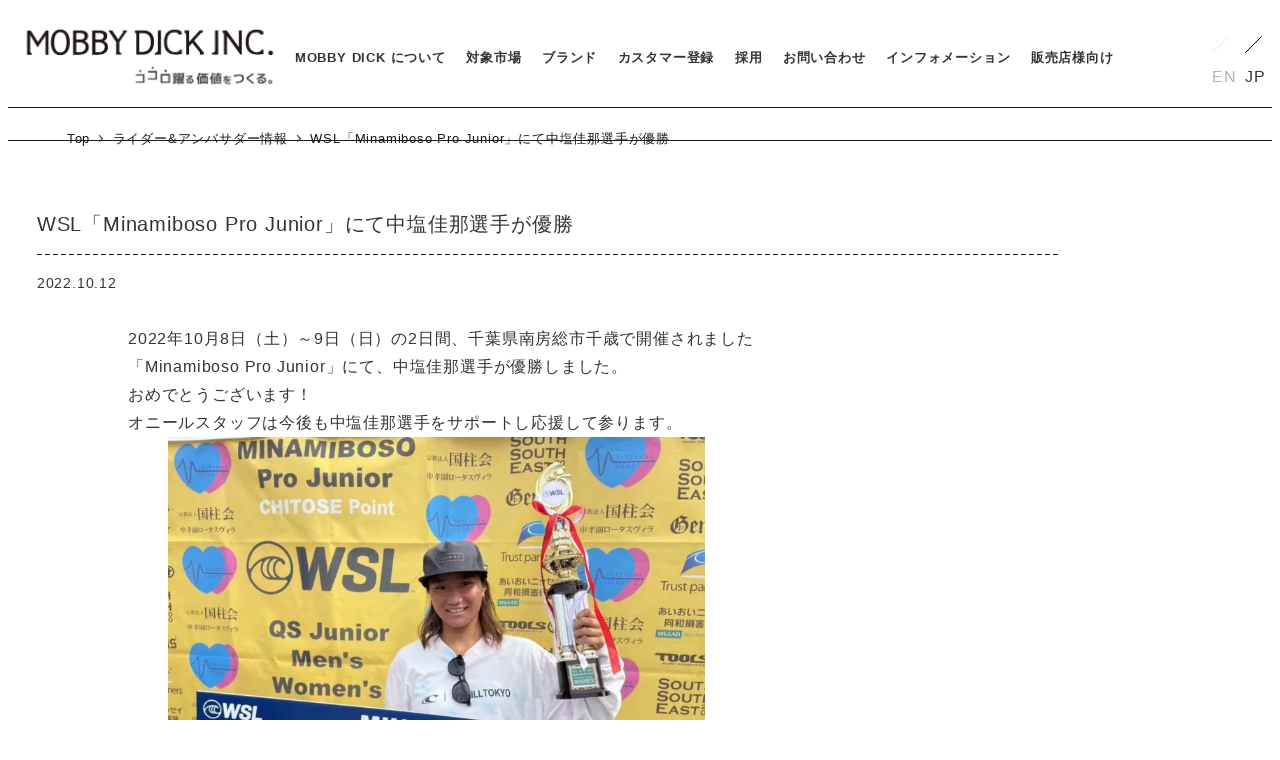

--- FILE ---
content_type: text/html; charset=UTF-8
request_url: https://mobbydick.jp/2022/10/12/wsl_221012/
body_size: 20560
content:
<!DOCTYPE html><html lang="ja" data-sticky-footer="true" data-scrolled="false"><head><script data-no-optimize="1">var litespeed_docref=sessionStorage.getItem("litespeed_docref");litespeed_docref&&(Object.defineProperty(document,"referrer",{get:function(){return litespeed_docref}}),sessionStorage.removeItem("litespeed_docref"));</script> <meta charset="UTF-8"><meta name="viewport" content="width=device-width, initial-scale=1, minimum-scale=1, viewport-fit=cover"><title>WSL「Minamiboso Pro Junior」にて中塩佳那選手が優勝 &#8211; 株式会社モビーディック（MOBBY DICK INC.）</title><meta name='robots' content='max-image-preview:large' /><meta property="og:title" content="WSL「Minamiboso Pro Junior」にて中塩佳那選手が優勝"><meta property="og:type" content="article"><meta property="og:url" content="https://mobbydick.jp/2022/10/12/wsl_221012/"><meta property="og:site_name" content="株式会社モビーディック（MOBBY DICK INC.）"><meta property="og:description" content="2022年10月8日（土）～9日（日）の2日間、千葉県南房総市千歳で開催されました「Minamiboso Pr&hellip;"><meta property="og:locale" content="ja_JP"><link rel='dns-prefetch' href='//www.googletagmanager.com' /><link rel="alternate" type="application/rss+xml" title="株式会社モビーディック（MOBBY DICK INC.） &raquo; フィード" href="https://mobbydick.jp/feed/" /><link rel="alternate" type="application/rss+xml" title="株式会社モビーディック（MOBBY DICK INC.） &raquo; コメントフィード" href="https://mobbydick.jp/comments/feed/" /><link rel="profile" href="http://gmpg.org/xfn/11"><style id="litespeed-ccss">.wp-block-columns{align-items:normal!important;box-sizing:border-box;display:flex;flex-wrap:wrap!important}@media (min-width:782px){.wp-block-columns{flex-wrap:nowrap!important}}@media (max-width:781px){.wp-block-columns:not(.is-not-stacked-on-mobile)>.wp-block-column{flex-basis:100%!important}}@media (min-width:782px){.wp-block-columns:not(.is-not-stacked-on-mobile)>.wp-block-column{flex-basis:0;flex-grow:1}}.wp-block-column{flex-grow:1;min-width:0;overflow-wrap:break-word;word-break:break-word}.wp-block-group{box-sizing:border-box}.wp-block-image a{display:inline-block}.wp-block-image img{box-sizing:border-box;height:auto;max-width:100%;vertical-align:bottom}ol,ul{box-sizing:border-box}:root{--wp--preset--font-size--normal:16px;--wp--preset--font-size--huge:42px}.screen-reader-text{border:0;clip:rect(1px,1px,1px,1px);clip-path:inset(50%);height:1px;margin:-1px;overflow:hidden;padding:0;position:absolute;width:1px;word-wrap:normal!important}:root{--spider--arrow-button-size:44px;--spider--arrow-clickable-size:var(--spider--arrow-button-size);--spider--arrow-size:10px;--spider--arrow-color:#fff;--spider--dots-gap:10px;--spider--dot-size:10px;--spider--dot-clickable-size:44px;--spider--dot-color:#ccc;--spider--dot-current-color:#333}:root{--wp--preset--aspect-ratio--square:1;--wp--preset--aspect-ratio--4-3:4/3;--wp--preset--aspect-ratio--3-4:3/4;--wp--preset--aspect-ratio--3-2:3/2;--wp--preset--aspect-ratio--2-3:2/3;--wp--preset--aspect-ratio--16-9:16/9;--wp--preset--aspect-ratio--9-16:9/16;--wp--preset--color--black:#000;--wp--preset--color--cyan-bluish-gray:#abb8c3;--wp--preset--color--white:#fff;--wp--preset--color--pale-pink:#f78da7;--wp--preset--color--vivid-red:#cf2e2e;--wp--preset--color--luminous-vivid-orange:#ff6900;--wp--preset--color--luminous-vivid-amber:#fcb900;--wp--preset--color--light-green-cyan:#7bdcb5;--wp--preset--color--vivid-green-cyan:#00d084;--wp--preset--color--pale-cyan-blue:#8ed1fc;--wp--preset--color--vivid-cyan-blue:#0693e3;--wp--preset--color--vivid-purple:#9b51e0;--wp--preset--color--sm-accent:var(--accent-color);--wp--preset--color--sm-sub-accent:var(--sub-accent-color);--wp--preset--color--sm-text:var(--_color-text);--wp--preset--color--sm-text-alt:var(--_color-white);--wp--preset--color--sm-lightest-gray:var(--_lightest-color-gray);--wp--preset--color--sm-lighter-gray:var(--_lighter-color-gray);--wp--preset--color--sm-light-gray:var(--_light-color-gray);--wp--preset--color--sm-gray:var(--_color-gray);--wp--preset--color--sm-dark-gray:var(--_dark-color-gray);--wp--preset--color--sm-darker-gray:var(--_darker-color-gray);--wp--preset--color--sm-darkest-gray:var(--_darkest-color-gray);--wp--preset--gradient--vivid-cyan-blue-to-vivid-purple:linear-gradient(135deg,rgba(6,147,227,1) 0%,#9b51e0 100%);--wp--preset--gradient--light-green-cyan-to-vivid-green-cyan:linear-gradient(135deg,#7adcb4 0%,#00d082 100%);--wp--preset--gradient--luminous-vivid-amber-to-luminous-vivid-orange:linear-gradient(135deg,rgba(252,185,0,1) 0%,rgba(255,105,0,1) 100%);--wp--preset--gradient--luminous-vivid-orange-to-vivid-red:linear-gradient(135deg,rgba(255,105,0,1) 0%,#cf2e2e 100%);--wp--preset--gradient--very-light-gray-to-cyan-bluish-gray:linear-gradient(135deg,#eee 0%,#a9b8c3 100%);--wp--preset--gradient--cool-to-warm-spectrum:linear-gradient(135deg,#4aeadc 0%,#9778d1 20%,#cf2aba 40%,#ee2c82 60%,#fb6962 80%,#fef84c 100%);--wp--preset--gradient--blush-light-purple:linear-gradient(135deg,#ffceec 0%,#9896f0 100%);--wp--preset--gradient--blush-bordeaux:linear-gradient(135deg,#fecda5 0%,#fe2d2d 50%,#6b003e 100%);--wp--preset--gradient--luminous-dusk:linear-gradient(135deg,#ffcb70 0%,#c751c0 50%,#4158d0 100%);--wp--preset--gradient--pale-ocean:linear-gradient(135deg,#fff5cb 0%,#b6e3d4 50%,#33a7b5 100%);--wp--preset--gradient--electric-grass:linear-gradient(135deg,#caf880 0%,#71ce7e 100%);--wp--preset--gradient--midnight:linear-gradient(135deg,#020381 0%,#2874fc 100%);--wp--preset--font-size--small:13px;--wp--preset--font-size--medium:20px;--wp--preset--font-size--large:36px;--wp--preset--font-size--x-large:42px;--wp--preset--font-size--sm-xs:.8rem;--wp--preset--font-size--sm-s:.88rem;--wp--preset--font-size--sm-m:1rem;--wp--preset--font-size--sm-l:1.14rem;--wp--preset--font-size--sm-xl:1.33rem;--wp--preset--font-size--sm-2-xl:1.6rem;--wp--preset--font-size--sm-3-xl:2rem;--wp--preset--font-size--sm-4-xl:2.66rem;--wp--preset--font-size--sm-5-xl:4rem;--wp--preset--font-size--sm-6-xl:8rem;--wp--preset--spacing--20:var(--_s-2);--wp--preset--spacing--30:var(--_s-1);--wp--preset--spacing--40:var(--_s1);--wp--preset--spacing--50:var(--_s2);--wp--preset--spacing--60:var(--_s3);--wp--preset--spacing--70:var(--_s4);--wp--preset--spacing--80:var(--_s5);--wp--preset--shadow--natural:6px 6px 9px rgba(0,0,0,.2);--wp--preset--shadow--deep:12px 12px 50px rgba(0,0,0,.4);--wp--preset--shadow--sharp:6px 6px 0px rgba(0,0,0,.2);--wp--preset--shadow--outlined:6px 6px 0px -3px rgba(255,255,255,1),6px 6px rgba(0,0,0,1);--wp--preset--shadow--crisp:6px 6px 0px rgba(0,0,0,1);--wp--custom--slim-width:46rem;--wp--custom--content-width:var(--_global--container-max-width);--wp--custom--content-wide-width:calc(var(--_global--container-max-width) + 240px);--wp--custom--has-sidebar-main-basis:var(--wp--custom--slim-width);--wp--custom--has-sidebar-sidebar-basis:336px}:root{--wp--style--global--content-size:var(--wp--custom--content-width);--wp--style--global--wide-size:var(--wp--custom--content-wide-width)}:root{--wp--style--block-gap:var(--_margin1)}body .is-layout-flex{display:flex}.is-layout-flex{flex-wrap:wrap;align-items:center}body{padding-top:0;padding-right:0;padding-bottom:0;padding-left:0}:root{--_global--background-color:#0000;--_global--border-radius:3px;--_color-black:#111;--_color-gray:#999;--_dark-color-gray:#666;--_darker-color-gray:#444;--_darkest-color-gray:#3b3b3b;--_light-color-gray:#ccc;--_lighter-color-gray:#eee;--_lightest-color-gray:#f7f7f7;--_color-text:#333;--_dark-color-text:#000;--_darker-color-text:#000;--_darkest-color-text:#000;--_light-color-text:#666;--_lighter-color-text:#888;--_lightest-color-text:#919191;--_color-white:#fff;--_color-red:#e74c3c;--_global--container-margin:var(--_s1);--_global--container-max-width:1280px;--_list-item-indent:1.5em;--_form-control-border-color:var(--_light-color-gray);--_form-control-border-color-hover:var(--_color-gray);--_form-control-border-color-focus:#85b7d9;--_half-leading:.3;--_global--line-height:calc(1 + var(--_half-leading)*2);--_base-font-family:"Helvetica Neue",Helvetica,Arial,sans-serif;--_global--font-family:var(--_base-font-family);--_base-font-size-px:16px;--_global--font-size-px:var(--_base-font-size-px);--_margin-scale:1;--_h1-margin-top:0;--_h1-margin-bottom:1;--_h2-margin-top:2;--_h2-margin-bottom:1;--_h3-margin-top:1.5;--_h3-margin-bottom:1;--_h4-margin-top:1.25;--_h4-margin-bottom:1;--_h5-margin-top:1;--_h5-margin-bottom:.5;--_h6-margin-top:1;--_h6-margin-bottom:.5;--_space-unitless:var(--_global--line-height);--_space:calc(var(--_global--line-height)*1rem);--_page-effect-z-index:1000000;--_harmonic-sequence-base:8;--_min-harmonic-sequence-base:9;--_max-harmonic-sequence-base:var(--_harmonic-sequence-base);--_line-height-slope:-.16666;--_font-size-level:0;--_ms-2:calc(var(--_space-unitless)/3*1);--_ms-1:calc(var(--_space-unitless)/3*2);--_ms0:0rem;--_ms1:calc(var(--_space-unitless)/3*3);--_ms2:calc(var(--_space-unitless)/3*5);--_ms3:calc(var(--_space-unitless)/3*8);--_ms4:calc(var(--_space-unitless)/3*13);--_ms5:calc(var(--_space-unitless)/3*21);--_ms6:calc(var(--_space-unitless)/3*34);--_ms7:calc(var(--_space-unitless)/3*55);--_s-2:calc(var(--_ms-2)*1rem);--_s-1:calc(var(--_ms-1)*1rem);--_s0:0rem;--_s1:calc(var(--_ms1)*1rem);--_s2:clamp(calc(var(--_ms1) + var(--_ms2)*0.28125)*1rem,calc(calc(-22.5*calc((var(--_ms2) - calc(var(--_ms1) + var(--_ms2)*0.28125))/(57.5)) + calc(var(--_ms1) + var(--_ms2)*0.28125))*1rem + calc((var(--_ms2) - calc(var(--_ms1) + var(--_ms2)*0.28125))/(57.5))*100vw),var(--_ms2)*1rem);--_s3:clamp(calc(var(--_ms1) + var(--_ms3)*0.28125)*1rem,calc(calc(-22.5*calc((var(--_ms3) - calc(var(--_ms1) + var(--_ms3)*0.28125))/(57.5)) + calc(var(--_ms1) + var(--_ms3)*0.28125))*1rem + calc((var(--_ms3) - calc(var(--_ms1) + var(--_ms3)*0.28125))/(57.5))*100vw),var(--_ms3)*1rem);--_s4:clamp(calc(var(--_ms1) + var(--_ms4)*0.28125)*1rem,calc(calc(-22.5*calc((var(--_ms4) - calc(var(--_ms1) + var(--_ms4)*0.28125))/(57.5)) + calc(var(--_ms1) + var(--_ms4)*0.28125))*1rem + calc((var(--_ms4) - calc(var(--_ms1) + var(--_ms4)*0.28125))/(57.5))*100vw),var(--_ms4)*1rem);--_s5:clamp(calc(var(--_ms1) + var(--_ms5)*0.28125)*1rem,calc(calc(-22.5*calc((var(--_ms5) - calc(var(--_ms1) + var(--_ms5)*0.28125))/(57.5)) + calc(var(--_ms1) + var(--_ms5)*0.28125))*1rem + calc((var(--_ms5) - calc(var(--_ms1) + var(--_ms5)*0.28125))/(57.5))*100vw),var(--_ms5)*1rem);--_s6:clamp(calc(var(--_ms1) + var(--_ms6)*0.28125)*1rem,calc(calc(-22.5*calc((var(--_ms6) - calc(var(--_ms1) + var(--_ms6)*0.28125))/(57.5)) + calc(var(--_ms1) + var(--_ms6)*0.28125))*1rem + calc((var(--_ms6) - calc(var(--_ms1) + var(--_ms6)*0.28125))/(57.5))*100vw),var(--_ms6)*1rem);--_s7:clamp(calc(var(--_ms1) + var(--_ms7)*0.28125)*1rem,calc(calc(-22.5*calc((var(--_ms7) - calc(var(--_ms1) + var(--_ms7)*0.28125))/(57.5)) + calc(var(--_ms1) + var(--_ms7)*0.28125))*1rem + calc((var(--_ms7) - calc(var(--_ms1) + var(--_ms7)*0.28125))/(57.5))*100vw),var(--_ms7)*1rem);--_margin-2:calc(var(--_s-2)*var(--_margin-scale));--_margin-1:calc(var(--_s-1)*var(--_margin-scale));--_margin0:0rem;--_margin1:calc(var(--_s1)*var(--_margin-scale));--_margin2:calc(var(--_s2)*var(--_margin-scale));--_margin3:calc(var(--_s3)*var(--_margin-scale));--_margin4:calc(var(--_s4)*var(--_margin-scale));--_margin5:calc(var(--_s5)*var(--_margin-scale));--_margin6:calc(var(--_s6)*var(--_margin-scale));--_margin7:calc(var(--_s7)*var(--_margin-scale));--_padding-2:var(--_s-2);--_padding-1:var(--_s-1);--_padding0:0rem;--_padding1:var(--_s1);--_padding2:var(--_s2);--_padding3:var(--_s3);--_padding4:var(--_s4);--_padding5:var(--_s5);--_padding6:var(--_s6);--_padding7:var(--_s7)}*{--_font-size:calc(calc(var(--_harmonic-sequence-base)/(var(--_harmonic-sequence-base) - var(--_font-size-level)))*1rem);--_line-height:clamp(1.1,var(--_line-height-slope)*calc(var(--_harmonic-sequence-base)/(var(--_harmonic-sequence-base) - var(--_font-size-level))) + 1 + 2*var(--_half-leading) + -1*var(--_line-height-slope),2*var(--_half-leading) + 1);--_fluid-font-size:clamp(1rem*calc(var(--_min-harmonic-sequence-base)/(var(--_min-harmonic-sequence-base) - var(--_font-size-level))),calc(calc(-22.5*calc((calc(var(--_max-harmonic-sequence-base)/(var(--_max-harmonic-sequence-base) - var(--_font-size-level))) - calc(var(--_min-harmonic-sequence-base)/(var(--_min-harmonic-sequence-base) - var(--_font-size-level))))/(57.5)) + calc(var(--_min-harmonic-sequence-base)/(var(--_min-harmonic-sequence-base) - var(--_font-size-level))))*1rem + calc((calc(var(--_max-harmonic-sequence-base)/(var(--_max-harmonic-sequence-base) - var(--_font-size-level))) - calc(var(--_min-harmonic-sequence-base)/(var(--_min-harmonic-sequence-base) - var(--_font-size-level))))/(57.5))*100vw),1rem*calc(var(--_max-harmonic-sequence-base)/(var(--_max-harmonic-sequence-base) - var(--_font-size-level))));box-sizing:border-box}:after,:before{box-sizing:inherit}:root{--body-margin-left:0px;--accent-color:#cd162c;--dark-accent-color:_dark(#cd162c);--light-accent-color:_light(#cd162c);--lighter-accent-color:_lighter(#cd162c);--lightest-accent-color:_lightest(#cd162c);--header-text-color:var(--_color-text);--overlay-header-text-color:var(--_color-white);--drop-nav-text-color:var(--_color-text);--scrollbar-width:0px;--_global--border-radius:6px;--_global--font-family:"Helvetica Neue",Arial,"Hiragino Kaku Gothic ProN","Hiragino Sans","BIZ UDPGothic",Meiryo,sans-serif;--wp--style--gallery-gap-default:var(--_margin-2);--wp--preset--color--text-color:#333;--wp--preset--color--dark-gray:#999;--wp--preset--color--gray:#ccc;--wp--preset--color--very-light-gray:#eee;--wp--preset--color--lightest-grey:#f7f7f7;--wp--preset--color--lightest-gray:var(--wp--preset--color--lightest-grey);--wp--preset--color--accent-color:#cd162c;--wp--preset--color--sub-accent-color:#707593}html{font-size:var(--_global--font-size-px);hanging-punctuation:allow-end;line-break:normal;-webkit-text-size-adjust:100%}body{-webkit-font-smoothing:antialiased;--_font-size-level:0;font-size:var(--_font-size);line-height:var(--_line-height)}img{height:auto;max-width:100%;vertical-align:middle}h1{--_font-size-level:4}h1{font-size:var(--_fluid-font-size);line-height:var(--_line-height)}body{background-color:var(--_global--background-color);color:var(--wp--preset--color--sm-text);font-family:var(--_global--font-family);font-variant-ligatures:none;overflow-wrap:break-word}body{--wp--preset--font-size--x-large:42px;--wp--preset--font-size--sm-xsmall:14px;--wp--preset--font-size--sm-small:14px;--wp--preset--font-size--sm-normal:16px;--wp--preset--font-size--sm-medium:20px;--wp--preset--font-size--sm-large:28px;--wp--preset--font-size--sm-xlarge:44px;--wp--preset--font-size--sm-xxlarge:76px;--wp--preset--font-size--sm-xxxlarge:140px;--line-height-sm-xsmall:calc(16/14 + var(--_half-leading)*2);--line-height-sm-small:calc(16/14 + var(--_half-leading)*2);--line-height-sm-normal:calc(16/16 + var(--_half-leading)*2);--line-height-sm-medium:calc(16/20 + var(--_half-leading)*2);--line-height-sm-large:calc(16/28 + var(--_half-leading)*2);--line-height-sm-xlarge:calc(16/44 + var(--_half-leading)*2);--line-height-sm-xxlarge:calc(16/76 + var(--_half-leading)*2);--line-height-sm-xxxlarge:calc(16/140 + var(--_half-leading)*2)}@media (min-width:640px) and (max-width:1023.9px){body{--wp--preset--font-size--sm-xxxlarge:calc(96px - (16px - var(--_global--font-size-px)));--line-height-sm-xxlarge:calc(.3 + .7/(1 + 6*6/2.5 - 6/2.5) + var(--_half-leading,.4)*2)}}.screen-reader-text{clip:rect(1px,1px,1px,1px);height:1px;overflow:hidden;position:absolute!important;width:1px}:root{--_global--background-color:#fff}.l-body{overflow-x:clip}[data-has-sidebar=false][data-is-slim-width=true] .l-contents__inner{--wp--custom--content-width:var(--wp--custom--slim-width)}html[data-sticky-footer=true] .l-container>.l-header{flex:none}html[data-sticky-footer=true] .l-container{display:flex;flex-direction:column;min-height:100vh}html[data-sticky-footer=true] .l-container>.l-contents{flex:1 0 auto}.l-container{position:relative}.l-contents{--contents--gap:var(--_margin2);overflow-x:clip}.l-contents__inner{max-width:100%}.l-contents__inner{margin-bottom:var(--contents--gap);margin-top:var(--contents--gap)}.l-contents__inner:last-child{margin-bottom:0;padding-bottom:var(--_padding2)}.l-header{background-color:var(--_global--background-color);color:var(--header-text-color);overflow:hidden;z-index:1000}@media (min-width:1024px){.l-header{overflow:visible}}.l-header__content{padding-bottom:var(--_padding-2);padding-top:var(--_padding-2)}@media (min-width:1024px){.l-header__content{padding-bottom:0;padding-top:0}}.l-header .c-hamburger-btn__bar{background-color:var(--header-text-color)}.l-header:not(.l-header--left) .c-row,.l-header:not(.l-header--left) .c-row__col{margin-bottom:0}.l-header__drop-nav{box-shadow:0 1px 2px 1px #0000000d;color:var(--drop-nav-text-color);display:none;left:0;position:fixed;right:0;top:0;transform:translateY(-100%);visibility:hidden;z-index:10}@media (min-width:1024px){.l-header__drop-nav{display:block}}@media (min-width:1024px){.l-center-header__row:first-child{padding-bottom:var(--_padding-1);padding-top:var(--_padding-1)}.l-center-header[data-has-global-nav=true] .l-center-header__row:first-child{margin-bottom:var(--_margin-2);margin-top:var(--_margin1);padding:0}}.l-center-header .c-row__col.u-text-center{display:flex;flex-direction:column}.l-center-header .c-row__col.u-text-center>*,.l-center-header .c-site-branding--has-logo img{margin-left:auto;margin-right:auto}.l-center-header .p-global-nav .c-navbar{justify-content:center}.l-center-header .p-global-nav .c-navbar__item{flex:0 1 auto}.l-center-header .p-global-nav .c-navbar__item>a{padding-bottom:var(--_padding-1);padding-top:var(--_padding-1)}.c-breadcrumbs{list-style:none;margin-left:0;padding-left:0}.c-breadcrumbs__item{display:inline}.c-breadcrumbs__item:nth-child(n+2):before{border-color:currentcolor;border-style:solid;border-width:1px 1px 0 0;content:"";display:inline-block;height:.4em;margin:.45em .45em .15em .15em;transform:rotate(45deg);width:.4em}.c-fluid-container{--_container-margin:var(--_global--container-margin);--_container-margin-right:calc(var(--_container-margin) + env(safe-area-inset-right));--_container-margin-left:calc(var(--_container-margin) + env(safe-area-inset-left))}.c-container,.c-fluid-container{box-sizing:initial;flex-grow:1;max-width:100%;min-width:0;padding-left:var(--_container-margin-left);padding-right:var(--_container-margin-right);width:auto}.c-container{--_container-max-width:var(--_global--container-max-width);--_container-margin:var(--_global--container-margin);--_container-margin-right:calc(var(--_container-margin) + env(safe-area-inset-right));--_container-margin-left:calc(var(--_container-margin) + env(safe-area-inset-left));margin-left:auto;margin-right:auto;max-width:var(--_container-max-width)}.c-drawer{bottom:0;left:-100%;position:absolute;top:0;visibility:hidden;width:min(20rem,80%);z-index:10}.c-drawer__inner{height:100%;overflow-y:auto}.c-drawer__submenu{height:0;overflow:hidden;visibility:hidden}.c-drawer__item>a,.c-drawer__subitem>a{display:block;text-decoration:none}.c-drawer__toggle{appearance:none;background:#0000;border:none;color:inherit;padding:0;vertical-align:middle}.c-drawer{backface-visibility:hidden}.c-drawer__focus-point{height:0!important;opacity:0!important;width:0!important}.c-drawer__menu,.c-drawer__submenu{list-style:none;margin-left:0;padding-left:0}.c-drawer__menu>:not(:first-child),.c-drawer__submenu>:not(:first-child){margin-top:var(--_margin-1)}.c-drawer__item,.c-drawer__subitem{overflow:hidden;position:relative}.c-drawer__item--has-submenu,.c-drawer__subitem--has-submenu{display:flex;flex-wrap:wrap;justify-content:space-between}.c-drawer__item--has-submenu>*,.c-drawer__subitem--has-submenu>*{flex:1 1 auto}.c-drawer__item--has-submenu>a,.c-drawer__subitem--has-submenu>a{max-width:calc(100% - 42px);padding-right:var(--_padding-1)}.c-drawer__item--has-submenu>.c-drawer__toggle,.c-drawer__subitem--has-submenu>.c-drawer__toggle{flex:0 0 auto;overflow:hidden;width:42px}.c-drawer__item--has-submenu>.c-drawer__submenu,.c-drawer__subitem--has-submenu>.c-drawer__submenu{flex:1 1 100%}.c-drawer__submenu{margin-left:var(--_margin-1);margin-top:var(--_margin-1)}.c-drawer__submenu[aria-hidden=true]{display:none;visibility:hidden}.c-drawer__toggle{align-items:center;display:flex;justify-content:center}.c-drawer__toggle>.c-ic-angle-right{transform:translateY(0)}.c-drawer--fixed{position:fixed}.c-drawer-close-zone{bottom:0;left:0;position:absolute;right:0;top:0;z-index:2}.c-drawer-close-zone[aria-hidden=true]{display:none}.c-entry__title{margin-top:0}.c-hamburger-btn{background-color:initial;border:none;color:inherit;display:inline-block;padding:0;text-align:center;vertical-align:middle}.c-hamburger-btn__bars{box-sizing:initial;display:inline-block;height:16px;position:relative;width:22px}.c-hamburger-btn__bar{display:block;height:2px;left:0;position:absolute;right:0;background-color:currentColor}.c-hamburger-btn__bar:first-of-type{top:0}.c-hamburger-btn__bar:nth-of-type(2){top:7px}.c-hamburger-btn__bar:nth-of-type(3){top:14px}.c-hamburger-btn__label{display:block;font-family:Arial Narrow,Verdana,sans-serif;font-size:8px;line-height:1}.c-ic-angle-right{display:inline-block;padding:0 .25em;transform:translateY(-.15em)}.c-ic-angle-right:before{border-color:currentcolor;border-style:solid;border-width:1px 1px 0 0;content:"";display:block;height:.4em;transform:rotate(45deg);width:.4em}.c-input-group{--_border-radius:var(--_global--border-radius);border-radius:var(--_border-radius);display:flex;flex-wrap:nowrap}.c-input-group>:first-child{border-radius:var(--_border-radius) 0 0 var(--_border-radius);border-right:none;position:relative}.c-input-group>:nth-last-child(2){position:relative;z-index:1}.c-input-group>:last-child{border-radius:0 var(--_border-radius) var(--_border-radius) 0;left:-1px;position:relative;z-index:0}.c-input-group__field{display:flex;flex:1}.c-input-group__field>input{appearance:none;background-color:var(--_color-white);box-shadow:inset 0 1px 1px rgba(0,0,0,.035);flex:1 1 0%;max-width:100%;padding:.75rem 1rem;width:100%;--_border-radius:var(--_global--border-radius);--_border-color:var(--_form-control-border-color);border:1px solid var(--_border-color);border-radius:var(--_border-radius);outline:0}.c-input-group__field:first-child:not(:last-child)>input{border-bottom-right-radius:0;border-top-right-radius:0}.c-input-group__btn{background-color:var(--_color-white);color:currentColor;display:inline-block;flex:none;line-height:1;overflow:hidden;overflow:visible;padding:.75rem 1rem;text-align:center;text-decoration:none;vertical-align:middle;white-space:nowrap;--_border-radius:var(--_global--border-radius);--_border-color:var(--_form-control-border-color);border:1px solid var(--_border-color);border-radius:var(--_border-radius);outline:0}.c-meta{list-style:none;margin-left:0;padding-left:0}.c-meta__item{display:inline}.c-navbar{display:flex;flex-direction:row;flex-wrap:nowrap;list-style:none;margin-left:0;padding-left:0}.c-navbar__item{display:flex;flex:1 1 auto;position:relative}.c-navbar__item>a{align-items:center;display:flex;flex:1 1 auto;justify-content:center;text-align:center;text-decoration:none}.c-navbar__item>.c-navbar__submenu{left:auto;position:absolute;right:auto;top:100%}.c-navbar__subitem{position:relative}.c-navbar__subitem>a{display:block;text-decoration:none}.c-navbar__subitem>.c-navbar__submenu{left:100%;position:absolute;right:auto;top:0}.c-navbar__submenu{list-style:none;margin-left:0;min-width:240px;opacity:0;padding-left:0;visibility:hidden}.c-row{--_gap:0px;--_item-width:100%;display:flex;flex-wrap:wrap;margin-bottom:calc(var(--_gap)*-1);margin-left:calc(var(--_gap)*.5*-1);margin-right:calc(var(--_gap)*.5*-1)}.c-row>.c-row__col{margin-bottom:var(--_gap);padding-left:calc(var(--_gap)*.5);padding-right:calc(var(--_gap)*.5)}.c-row__col{flex:0 0 var(--_item-width);max-width:var(--_item-width)}.c-row--nowrap{flex-wrap:nowrap}.c-row--between{justify-content:space-between}.c-row--middle{align-items:center}.c-row--margin-s{--_gap:var(--_margin-1)}@media (min-width:1024px){.c-row--lg-margin{--_gap:var(--_margin1)}}.c-row__col--1-2{--_item-width:50%}.c-row__col--auto{flex:auto;--_item-width:auto}.c-row__col--fit{flex:0 1 auto}@media (min-width:640px){.c-row__col--md-1-2{--_item-width:50%}}@media (min-width:1024px){.c-row__col--lg-1-4{--_item-width:25%}}.c-site-branding__title{margin:0}.c-breadcrumbs{--_font-size-level:-2;font-size:var(--_font-size);line-height:var(--_line-height)}.c-breadcrumbs a{color:inherit;text-decoration:none}.c-drawer-close-zone{z-index:9999}.c-drawer{background-color:var(--wp--preset--color--sm-accent);color:var(--wp--preset--color--white);z-index:100000;--_font-size-level:-1;font-size:var(--_font-size);line-height:var(--_line-height)}.c-drawer a{color:inherit}.c-drawer .c-ic-angle-right:before{border-color:var(--wp--preset--color--white)}.c-drawer__inner{padding-left:var(--_padding-1);padding-right:var(--_padding-1)}.c-drawer__toggle>.c-ic-angle-right{transform:translateY(0) rotate(90deg);transform-origin:calc(50% + .1em) 50%}.c-drawer__menu,.c-drawer__menu>:not(:first-child),.c-drawer__submenu,.c-drawer__submenu>:not(:first-child){margin-top:0}.c-drawer__item,.c-drawer__menu{padding-bottom:var(--_padding-2);padding-top:var(--_padding-2)}.c-drawer__subitem{padding-bottom:var(--_padding-2);padding-top:var(--_padding-2)}[id=drawer-nav]{padding-bottom:env(safe-area-inset-bottom)}[id=drawer-nav]:not(.c-drawer--inverse){padding-left:env(safe-area-inset-left)}.c-entry{max-width:100%}.c-entry__header{margin-bottom:var(--_margin1)}.c-entry__meta{margin-top:var(--_margin-2);--_font-size-level:-1;font-size:var(--_font-size);line-height:var(--_line-height)}.c-entry__meta a{color:inherit;text-decoration:none}.c-entry__body{max-width:100%;--_margin-top:1;--_margin-bottom:0}.c-entry__body>*{margin-bottom:0;margin-top:0}.c-entry__content{max-width:100%}.c-entry__content:after,.c-entry__content:before{content:" ";display:table}.c-entry__content:after{clear:both}.c-hamburger-btn{line-height:1}.c-hamburger-btn__bars{margin:3px auto}.c-hamburger-btn__bar{height:1px}.c-input-group__btn{color:var(--wp--preset--color--sm-text)}.c-input-group__field>input[type=search]{border-radius:var(--_border-radius) 0 0 var(--_border-radius)}.c-meta{align-items:center;display:flex;flex-wrap:wrap}.c-meta__item{align-items:center;display:inline-flex;white-space:nowrap}.c-meta__item:not(:last-child){margin-right:.75em}.c-meta__item--author{white-space:normal}.c-overlay-container__inner>*{position:relative;z-index:1}.c-overlay-container__close-btn{align-items:center;background-color:var(--wp--preset--color--sm-text);color:var(--wp--preset--color--sm-text-alt);display:flex;height:60px;justify-content:center;position:fixed;right:0;text-decoration:none;top:0;width:60px;z-index:2}.c-page-top{height:40px;position:relative;width:40px;opacity:0;visibility:hidden}@media (min-width:640px){.c-page-top{height:50px;width:50px}}.c-page-top a{align-items:center;color:inherit;display:flex;font-size:0;font-size:20px;inset:0;justify-content:center;line-height:1;position:absolute;text-decoration:none}#page-top{--page-top-y:0px;--safe-area-inset-bottom:env(safe-area-inset-bottom);bottom:calc(var(--safe-area-inset-bottom) + var(--page-top-y));position:fixed;right:0;z-index:99998}.c-prev-next-nav__item-label{position:relative;--_font-size-level:-2;font-size:var(--_font-size);line-height:var(--_line-height)}.c-prev-next-nav__item-title{position:relative;--_font-size-level:1;font-size:var(--_fluid-font-size);line-height:var(--_line-height)}.c-site-branding__title{--_font-size-level:3;font-size:var(--_fluid-font-size);font-weight:700;line-height:var(--_line-height)}.c-site-branding__title a{color:inherit;text-decoration:none}.c-site-branding__title .custom-logo{height:auto;max-width:100%;width:100%}.l-contents__container>.p-breadcrumbs-wrapper:first-child{padding-bottom:var(--_padding-2);padding-top:var(--_padding-2)}.p-drop-nav{background-color:var(--_global--background-color)}.p-drop-nav .p-global-nav{display:flex;justify-content:center}.p-drop-nav .p-global-nav .c-navbar{justify-content:center}.p-drop-nav .p-global-nav .c-navbar__item{flex:0 1 auto}.p-drop-nav .p-global-nav .c-navbar__item>a{padding-bottom:var(--_padding-1);padding-top:var(--_padding-1)}.p-entry-content{--_margin-top:1;--_margin-bottom:0}.p-entry-content>*{margin-bottom:0;margin-top:0}.p-global-nav{--global-nav-submenu-open-delay:.3s}.p-global-nav .c-navbar__item>a{color:inherit;flex-direction:column;position:relative;--_font-size-level:-1;font-size:var(--_font-size);font-weight:700;line-height:var(--_line-height);padding:var(--_padding-1)}.p-global-nav .c-navbar__item>a>span{align-items:center;display:flex;flex-direction:row}.p-global-nav .c-navbar__item[aria-haspopup=true]:before{content:"";display:block;opacity:0;position:absolute;visibility:hidden;border-bottom:10px solid #0000;border-bottom-color:var(--wp--preset--color--sm-accent);border-left:8px solid #0000;border-right:8px solid #0000;border-top:0 solid #0000;bottom:0;height:0;left:calc(50% - 8px);width:0}.p-global-nav .c-navbar__item>.c-navbar__submenu{left:50%;transform:translateX(-50%)}.p-global-nav .c-navbar__submenu{background-color:var(--wp--preset--color--sm-accent);z-index:1}.p-global-nav .c-navbar__subitem{--_font-size-level:-1;color:var(--wp--preset--color--white);font-size:var(--_font-size);line-height:var(--_line-height)}.p-global-nav .c-navbar__subitem>a{color:inherit;padding:var(--_padding-2) var(--_padding-1);position:relative}.p-global-nav .c-navbar__subitem .c-navbar__subitem:first-child>a:before{bottom:-20px;content:"";left:-20px;position:absolute;right:-20px;top:-20px}.p-overlay-search-box .c-input-group{width:min(80vw,480px)}.p-overlay-search-box .c-input-group__field>input{background-color:initial;border:none;border-bottom:1px solid #ffffffb3;border-radius:0;color:var(--wp--preset--color--white)}.p-overlay-search-box .c-input-group__btn{background-color:initial;border:none;color:var(--wp--preset--color--white)}.p-search-form .c-input-group__btn{padding-left:1rem;padding-right:1rem}.u-text-center{text-align:center!important}@media (min-width:1024px){.u-invisible-lg-up{display:none!important}}.u-invisible-wall{opacity:0!important;overflow:hidden!important;visibility:hidden!important}#page-start{margin-bottom:-1px}#page-start{height:1px;visibility:hidden;width:1px}:root{--_margin-scale:1;--_space:1.8rem;--_space-unitless:1.8;--accent-color:#004887;--wp--preset--color--accent-color:var(--accent-color);--dark-accent-color:#001221;--light-accent-color:#007eed;--lighter-accent-color:#33a0ff;--lightest-accent-color:#45a8ff;--sub-accent-color:#707593;--wp--preset--color--sub-accent-color:var(--sub-accent-color);--dark-sub-accent-color:#444759;--light-sub-accent-color:#aaadbf;--lighter-sub-accent-color:#d1d3dd;--lightest-sub-accent-color:#dcdde4;--_half-leading:.4;--font-family:"Helvetica Neue",Arial,"Hiragino Kaku Gothic ProN","Hiragino Sans","BIZ UDPGothic",Meiryo,sans-serif;--_global--font-family:var(--font-family);--_global--font-size-px:16px}html{letter-spacing:.05rem}input[type=search]{font-size:16px}.c-site-branding__title .custom-logo{width:138px}@media (min-width:64em){.c-site-branding__title .custom-logo{width:277px}}html{width:100%}header{border-bottom:1px solid #1a1a1a}header .c-container{position:relative}@media screen and (min-width:64em){header .c-container{padding-left:.4rem;padding-right:.4rem;display:flex}}header .l-center-header[data-has-global-nav=true] .l-center-header__row:first-child{margin-top:10px!important}@media screen and (min-width:64em){header .l-center-header[data-has-global-nav=true] .l-center-header__row:first-child{max-width:277px;width:21.6%}header .l-center-header[data-has-global-nav=true] .l-center-header__row:first-child .c-site-branding__title a img{width:100%!important}}header .c-site-branding__title{text-align:center}@media screen and (min-width:64em){header .c-site-branding__title{text-align:left}}@media screen and (max-width:39.9375em){header .c-row__col.c-row__col--auto.u-text-center{max-width:60%}}@media screen and (min-width:40em) and (max-width:63.9375em){header .c-row__col.c-row__col--auto.u-text-center{max-width:60%}}header .c-site-branding .custom-logo{height:auto;width:100%}@media screen and (min-width:40em) and (max-width:63.9375em){header .c-site-branding .custom-logo{height:auto}}@media screen and (min-width:64em){header .c-site-branding .custom-logo{width:60%;height:auto;width:auto}}.l-center-header .p-global-nav .c-navbar{justify-content:right}@media screen and (min-width:64em){.l-center-header .c-container{align-items:center}.l-center-header .c-container nav{align-items:center}.l-center-header .p-global-nav .c-navbar{align-items:center}.p-global-nav .c-navbar__item>a>span{font-size:13px!important}.l-center-header__row.u-invisible-md-down{width:920px;align-items:center}.l-center-header .p-global-nav .c-navbar__item>a{padding-left:.8vw;padding-right:.8vw}}.c-drawer__menu form{display:none}#language_list{display:flex;list-style-type:none;padding:20px 0 10px;margin:0 0 0 auto}@media screen and (max-width:39.9375em){#language_list{position:absolute;top:-.2rem;left:1.5rem;padding-top:0}}@media screen and (min-width:40em) and (max-width:63.9375em){#language_list{position:absolute;top:-.2rem;left:1.5rem}}#language_list li:nth-child(2){margin-left:8px}.lang_jp #language_list .li_en a,.lang_jp #language_list .li_jp a{text-decoration:none}.lang_jp #language_list .li_en a:before,.lang_jp #language_list .li_jp a:before{display:block}.lang_jp #language_list .li_en a{color:rgba(0,0,0,.3)}.lang_jp #language_list .li_en a:before{content:url(/wp-content/plugins/my-snow-monkey/image/language_off.png)}.lang_jp #language_list .li_jp a{color:#333}.lang_jp #language_list .li_jp a:before{content:url(/wp-content/plugins/my-snow-monkey/image/language_on.png)}.lang_jp #navigation_images{display:none;padding-bottom:40px;max-width:1258px;margin:0 auto}.lang_jp #navigation_images ul{list-style-type:none;padding:0}.lang_jp #navigation_images ul li{text-align:center;padding:.6%;margin-top:0;flex:0 1 25%}@media screen and (max-width:39.9375em){.lang_jp #navigation_images ul li{margin-top:5px;flex:0 1 50%}}.lang_jp #navigation_images ul li a{text-decoration:none}.lang_jp #navigation_images ul li a img{width:100%}.lang_jp #navigation_images ul li a span.nav_text{background-color:#074887;color:#fff;display:block;border-radius:0 0 15px 15px;padding-right:1%}.lang_jp #navigation_images ul li a span.nav_text span{background-color:#fff;color:#074887;padding:0 5px;margin-right:1rem;font-weight:700;border-radius:12px}@media screen and (max-width:39.9375em){.lang_jp #navigation_images ul li a span.nav_text{border-radius:0 0 10px 10px}}.l-contents__inner:last-child{padding-top:40px;margin-top:0}.lang_jp #block-21 #footer_nav .acd-check{display:none}@media screen and (min-width:40em) and (max-width:63.9375em){.lang_jp #block-21 #footer_nav .acd-check{display:none}}.post-template-default .c-entry__content{max-width:1024px!important;width:100%;margin:0 auto}.post-template-default .c-entry__content>*{max-width:1024px!important;width:100%}.post-template-default .c-entry__header{border-bottom:none;max-width:1024px}.post-template-default .c-entry__header .c-entry__title{background-image:linear-gradient(to right,#1a1a1a,#1a1a1a 5px,transparent 1px,transparent 8px)!important;background-size:8px 1px!important;background-position:left bottom!important;background-repeat:repeat-x!important;padding-bottom:15px!important;font-weight:400;font-size:20px}.post-template-default .c-entry__header .c-meta__item.c-meta__item--author{display:none}.post-template-default .c-entry__header .c-meta__item.c-meta__item--categories a{background:#004887;width:100%;padding:3px 7px;color:#fff}.post-template-default .c-entry__header .c-entry__meta .c-meta li:last-of-type{display:none}.post-template-default .c-prev-next-nav__item-title{display:none}.post-template-default .c-prev-next-nav__item--prev .c-prev-next-nav__item-label{display:none}.post-template-default .c-prev-next-nav__item--next .c-prev-next-nav__item-label{display:none}@media screen and (min-width:64em){.l-contents{margin-top:32px;border-top:1px solid #1a1a1a}}.l-contents .p-breadcrumbs-wrapper{padding:5px 30px!important;margin:0 auto}.l-contents .p-breadcrumbs-wrapper a{color:#1a1a1a}@media screen and (min-width:64em){.l-contents .p-breadcrumbs-wrapper{display:block;margin:-32px auto 0}}.is-layout-flow{--_margin-top:1;--_margin-bottom:0}.is-layout-flow>*{margin-bottom:0;margin-top:0}.wp-container-core-columns-is-layout-1{flex-wrap:nowrap}.wp-container-core-columns-is-layout-2{flex-wrap:nowrap}</style><link rel="preload" data-asynced="1" data-optimized="2" as="style" onload="this.onload=null;this.rel='stylesheet'" href="https://mobbydick.jp/wp-content/litespeed/ucss/32d43bdb163c350840d4109243b7bc9e.css?ver=4e44f" /><script type="litespeed/javascript">!function(a){"use strict";var b=function(b,c,d){function e(a){return h.body?a():void setTimeout(function(){e(a)})}function f(){i.addEventListener&&i.removeEventListener("load",f),i.media=d||"all"}var g,h=a.document,i=h.createElement("link");if(c)g=c;else{var j=(h.body||h.getElementsByTagName("head")[0]).childNodes;g=j[j.length-1]}var k=h.styleSheets;i.rel="stylesheet",i.href=b,i.media="only x",e(function(){g.parentNode.insertBefore(i,c?g:g.nextSibling)});var l=function(a){for(var b=i.href,c=k.length;c--;)if(k[c].href===b)return a();setTimeout(function(){l(a)})};return i.addEventListener&&i.addEventListener("load",f),i.onloadcssdefined=l,l(f),i};"undefined"!=typeof exports?exports.loadCSS=b:a.loadCSS=b}("undefined"!=typeof global?global:this);!function(a){if(a.loadCSS){var b=loadCSS.relpreload={};if(b.support=function(){try{return a.document.createElement("link").relList.supports("preload")}catch(b){return!1}},b.poly=function(){for(var b=a.document.getElementsByTagName("link"),c=0;c<b.length;c++){var d=b[c];"preload"===d.rel&&"style"===d.getAttribute("as")&&(a.loadCSS(d.href,d,d.getAttribute("media")),d.rel=null)}},!b.support()){b.poly();var c=a.setInterval(b.poly,300);a.addEventListener&&a.addEventListener("load",function(){b.poly(),a.clearInterval(c)}),a.attachEvent&&a.attachEvent("onload",function(){a.clearInterval(c)})}}}(this);</script> <script type="litespeed/javascript" data-src="https://mobbydick.jp/wp-includes/js/jquery/jquery.min.js?ver=3.7.1" id="jquery-core-js"></script> <script type="litespeed/javascript" data-src="https://www.googletagmanager.com/gtag/js?id=G-YRC958XKDD&amp;ver=1" id="inc2734-wp-seo-google-analytics-js"></script> <script id="inc2734-wp-seo-google-analytics-js-after" type="litespeed/javascript">window.dataLayer=window.dataLayer||[];function gtag(){dataLayer.push(arguments)};gtag('js',new Date());gtag('config','G-YRC958XKDD')</script> <link rel="https://api.w.org/" href="https://mobbydick.jp/wp-json/" /><link rel="alternate" title="JSON" type="application/json" href="https://mobbydick.jp/wp-json/wp/v2/posts/1785" /><link rel="EditURI" type="application/rsd+xml" title="RSD" href="https://mobbydick.jp/xmlrpc.php?rsd" /><meta name="generator" content="WordPress 6.8.3" /><link rel="canonical" href="https://mobbydick.jp/2022/10/12/wsl_221012/" /><link rel='shortlink' href='https://mobbydick.jp/?p=1785' /><link rel="alternate" title="oEmbed (JSON)" type="application/json+oembed" href="https://mobbydick.jp/wp-json/oembed/1.0/embed?url=https%3A%2F%2Fmobbydick.jp%2F2022%2F10%2F12%2Fwsl_221012%2F" /><link rel="alternate" title="oEmbed (XML)" type="text/xml+oembed" href="https://mobbydick.jp/wp-json/oembed/1.0/embed?url=https%3A%2F%2Fmobbydick.jp%2F2022%2F10%2F12%2Fwsl_221012%2F&#038;format=xml" /> <script type="application/ld+json">{"@context":"http:\/\/schema.org","@type":"BlogPosting","headline":"WSL\u300cMinamiboso Pro Junior\u300d\u306b\u3066\u4e2d\u5869\u4f73\u90a3\u9078\u624b\u304c\u512a\u52dd","author":{"@type":"Person","name":"miyaki"},"publisher":{"@type":"Organization","url":"https:\/\/mobbydick.jp","name":"\u682a\u5f0f\u4f1a\u793e\u30e2\u30d3\u30fc\u30c7\u30a3\u30c3\u30af\uff08MOBBY DICK INC.\uff09","logo":{"@type":"ImageObject","url":"https:\/\/mobbydick.jp\/wp-content\/uploads\/2021\/11\/cropped-title-1.png"}},"mainEntityOfPage":{"@type":"WebPage","@id":"https:\/\/mobbydick.jp\/2022\/10\/12\/wsl_221012\/"},"image":{"@type":"ImageObject","url":false},"datePublished":"2022-10-12T11:25:12+09:00","dateModified":"2022-10-12T11:25:43+09:00","description":"2022\u5e7410\u67088\u65e5\uff08\u571f\uff09\uff5e9\u65e5\uff08\u65e5\uff09\u306e2\u65e5\u9593\u3001\u5343\u8449\u770c\u5357\u623f\u7dcf\u5e02\u5343\u6b73\u3067\u958b\u50ac\u3055\u308c\u307e\u3057\u305f\u300cMinamiboso Pr&hellip;"}</script> <meta name="twitter:card" content="summary"><meta name="theme-color" content="#004887"><link rel="icon" href="https://mobbydick.jp/wp-content/uploads/2022/03/cropped-favicon-32x32.png" sizes="32x32" /><link rel="icon" href="https://mobbydick.jp/wp-content/uploads/2022/03/cropped-favicon-192x192.png" sizes="192x192" /><link rel="apple-touch-icon" href="https://mobbydick.jp/wp-content/uploads/2022/03/cropped-favicon-180x180.png" /><meta name="msapplication-TileImage" content="https://mobbydick.jp/wp-content/uploads/2022/03/cropped-favicon-270x270.png" /></head><body class="wp-singular post-template-default single single-post postid-1785 single-format-standard wp-custom-logo wp-theme-snow-monkey l-body--one-column-slim lang_jp l-body" id="body"
data-has-sidebar="false"
data-is-full-template="false"
data-is-slim-width="true"
data-header-layout="center"
ontouchstart=""
><div id="page-start"></div>
<a class="c-skip-link screen-reader-text" href="#primary">メインコンテンツへ移動</a><nav
id="drawer-nav"
class="c-drawer c-drawer--fixed c-drawer--highlight-type-background-color"
role="navigation"
aria-hidden="true"
aria-labelledby="hamburger-btn"
><div class="c-drawer__inner"><div class="c-drawer__focus-point" tabindex="-1"></div><ul id="menu-header" class="c-drawer__menu"><li id="menu-item-38" class="menu-item menu-item-type-custom menu-item-object-custom menu-item-has-children menu-item-38 c-drawer__item c-drawer__item--has-submenu"><a>MOBBY DICK について</a><button class="c-drawer__toggle" aria-expanded="false"><span class="c-ic-angle-right" aria-hidden="true" aria-label="サブメニューを開閉する"></span></button><ul class="c-drawer__submenu" aria-hidden="true"><li id="menu-item-30" class="menu-item menu-item-type-post_type menu-item-object-page menu-item-30 c-drawer__subitem"><a href="https://mobbydick.jp/message/">トップメッセージ</a></li><li id="menu-item-34" class="menu-item menu-item-type-post_type menu-item-object-page menu-item-34 c-drawer__subitem"><a href="https://mobbydick.jp/company/">会社概要</a></li><li id="menu-item-1188" class="menu-item menu-item-type-post_type menu-item-object-page menu-item-1188 c-drawer__subitem"><a href="https://mobbydick.jp/membership/">加盟団体・オフィシャルブランド</a></li><li id="menu-item-33" class="menu-item menu-item-type-post_type menu-item-object-page menu-item-33 c-drawer__subitem"><a href="https://mobbydick.jp/philosophy/">経営理念体系</a></li><li id="menu-item-1529" class="menu-item menu-item-type-post_type menu-item-object-page menu-item-1529 c-drawer__subitem"><a href="https://mobbydick.jp/certification/">取得済みの認定</a></li><li id="menu-item-31" class="menu-item menu-item-type-post_type menu-item-object-page menu-item-has-children menu-item-31 c-drawer__subitem c-drawer__subitem--has-submenu"><a href="https://mobbydick.jp/quality/">品質へのこだわり</a><button class="c-drawer__toggle" aria-expanded="false"><span class="c-ic-angle-right" aria-hidden="true" aria-label="サブメニューを開閉する"></span></button><ul class="c-drawer__submenu" aria-hidden="true"><li id="menu-item-794" class="menu-item menu-item-type-post_type menu-item-object-page menu-item-794 c-drawer__subitem"><a href="https://mobbydick.jp/quality/quality-assurance/">商品開発～生産～発売後の品質保証活動</a></li><li id="menu-item-793" class="menu-item menu-item-type-post_type menu-item-object-page menu-item-793 c-drawer__subitem"><a href="https://mobbydick.jp/quality/assault/">お客様の声を活かす取り組み</a></li><li id="menu-item-791" class="menu-item menu-item-type-post_type menu-item-object-page menu-item-791 c-drawer__subitem"><a href="https://mobbydick.jp/quality/policy/">品質保証活動の基本方針</a></li><li id="menu-item-792" class="menu-item menu-item-type-post_type menu-item-object-page menu-item-792 c-drawer__subitem"><a href="https://mobbydick.jp/quality/management/">品質保証活動におけるマネジメント体制</a></li><li id="menu-item-790" class="menu-item menu-item-type-post_type menu-item-object-page menu-item-790 c-drawer__subitem"><a href="https://mobbydick.jp/quality/standard/">MOBBY DICKの安全基準</a></li></ul></li><li id="menu-item-32" class="menu-item menu-item-type-post_type menu-item-object-page menu-item-32 c-drawer__subitem"><a href="https://mobbydick.jp/factory/">工場探検</a></li><li id="menu-item-84" class="menu-item menu-item-type-post_type menu-item-object-page menu-item-has-children menu-item-84 c-drawer__subitem c-drawer__subitem--has-submenu"><a href="https://mobbydick.jp/technology/">技術と強み</a><button class="c-drawer__toggle" aria-expanded="false"><span class="c-ic-angle-right" aria-hidden="true" aria-label="サブメニューを開閉する"></span></button><ul class="c-drawer__submenu" aria-hidden="true"><li id="menu-item-1264" class="menu-item menu-item-type-post_type menu-item-object-page menu-item-1264 c-drawer__subitem"><a href="https://mobbydick.jp/cuting/">解剖学に基づくカッティング技術</a></li><li id="menu-item-1265" class="menu-item menu-item-type-post_type menu-item-object-page menu-item-1265 c-drawer__subitem"><a href="https://mobbydick.jp/factory/">スーツの生産工程</a></li><li id="menu-item-1266" class="menu-item menu-item-type-custom menu-item-object-custom menu-item-1266 c-drawer__subitem"><a href="https://www.mobby.co.jp/recruit/education/">人材育成</a></li></ul></li><li id="menu-item-82" class="menu-item menu-item-type-post_type menu-item-object-page menu-item-82 c-drawer__subitem"><a href="https://mobbydick.jp/trajectory/">成長の軌跡</a></li></ul></li><li id="menu-item-28" class="menu-item menu-item-type-post_type menu-item-object-page menu-item-has-children menu-item-28 c-drawer__item c-drawer__item--has-submenu"><a href="https://mobbydick.jp/products/">対象市場</a><button class="c-drawer__toggle" aria-expanded="false"><span class="c-ic-angle-right" aria-hidden="true" aria-label="サブメニューを開閉する"></span></button><ul class="c-drawer__submenu" aria-hidden="true"><li id="menu-item-37" class="menu-item menu-item-type-post_type menu-item-object-page menu-item-37 c-drawer__subitem"><a href="https://mobbydick.jp/products/diving/">ダイビング</a></li><li id="menu-item-243" class="menu-item menu-item-type-post_type menu-item-object-page menu-item-243 c-drawer__subitem"><a href="https://mobbydick.jp/products/surfing/">サーフィン</a></li><li id="menu-item-242" class="menu-item menu-item-type-post_type menu-item-object-page menu-item-242 c-drawer__subitem"><a href="https://mobbydick.jp/products/windsurfing/">ウィンドサーフィン</a></li><li id="menu-item-238" class="menu-item menu-item-type-post_type menu-item-object-page menu-item-238 c-drawer__subitem"><a href="https://mobbydick.jp/products/wsg/">ウォータースポーツギア</a></li><li id="menu-item-241" class="menu-item menu-item-type-post_type menu-item-object-page menu-item-241 c-drawer__subitem"><a href="https://mobbydick.jp/products/yacht/">ヨット</a></li><li id="menu-item-240" class="menu-item menu-item-type-post_type menu-item-object-page menu-item-240 c-drawer__subitem"><a href="https://mobbydick.jp/products/rescue/">救助・潜水</a></li><li id="menu-item-239" class="menu-item menu-item-type-post_type menu-item-object-page menu-item-239 c-drawer__subitem"><a href="https://mobbydick.jp/products/fishing/">釣り</a></li></ul></li><li id="menu-item-29" class="menu-item menu-item-type-post_type menu-item-object-page menu-item-has-children menu-item-29 c-drawer__item c-drawer__item--has-submenu"><a href="https://mobbydick.jp/brand/">ブランド</a><button class="c-drawer__toggle" aria-expanded="false"><span class="c-ic-angle-right" aria-hidden="true" aria-label="サブメニューを開閉する"></span></button><ul class="c-drawer__submenu" aria-hidden="true"><li id="menu-item-451" class="menu-item menu-item-type-custom menu-item-object-custom menu-item-451 c-drawer__subitem"><a href="https://www.mobby.co.jp/">MOBBY’S</a></li><li id="menu-item-453" class="menu-item menu-item-type-custom menu-item-object-custom menu-item-453 c-drawer__subitem"><a href="https://oneill.jp/">O’NEILL</a></li><li id="menu-item-454" class="menu-item menu-item-type-custom menu-item-object-custom menu-item-454 c-drawer__subitem"><a href="https://www.fishing-rearth.com/">Rearth</a></li><li id="menu-item-1027" class="menu-item menu-item-type-post_type menu-item-object-page menu-item-1027 c-drawer__subitem"><a href="https://mobbydick.jp/brand/x-mobbys/">X-MOBBY’S</a></li></ul></li><li id="menu-item-1306" class="menu-item menu-item-type-post_type menu-item-object-page menu-item-1306 c-drawer__item"><a href="https://mobbydick.jp/registration/">カスタマー登録</a></li><li id="menu-item-47" class="menu-item menu-item-type-custom menu-item-object-custom menu-item-47 c-drawer__item"><a href="https://www.mobby.co.jp/recruit/">採用</a></li><li id="menu-item-51" class="menu-item menu-item-type-post_type menu-item-object-page menu-item-51 c-drawer__item"><a href="https://mobbydick.jp/contact/">お問い合わせ</a></li><li id="menu-item-50" class="menu-item menu-item-type-custom menu-item-object-custom menu-item-has-children menu-item-50 c-drawer__item c-drawer__item--has-submenu"><a>インフォメーション</a><button class="c-drawer__toggle" aria-expanded="false"><span class="c-ic-angle-right" aria-hidden="true" aria-label="サブメニューを開閉する"></span></button><ul class="c-drawer__submenu" aria-hidden="true"><li id="menu-item-113" class="menu-item menu-item-type-post_type menu-item-object-page menu-item-113 c-drawer__subitem"><a href="https://mobbydick.jp/sns/">SNSアカウント一覧</a></li><li id="menu-item-112" class="menu-item menu-item-type-post_type menu-item-object-page menu-item-privacy-policy menu-item-112 c-drawer__subitem"><a href="https://mobbydick.jp/privacy-policy/">プライバシーポリシー</a></li></ul></li><li id="menu-item-1274" class="menu-item menu-item-type-post_type menu-item-object-page menu-item-1274 c-drawer__item"><a href="https://mobbydick.jp/exclusive/">販売店様向け</a></li></ul><ul class="c-drawer__menu"><li class="c-drawer__item"><form role="search" method="get" class="p-search-form" action="https://mobbydick.jp/"><label class="screen-reader-text" for="s">検索</label><div class="c-input-group"><div class="c-input-group__field"><input type="search" placeholder="検索 &hellip;" value="" name="s"></div><button class="c-input-group__btn">検索</button></div></form></li></ul></div></nav><div class="c-drawer-close-zone" aria-hidden="true" aria-controls="drawer-nav"></div><div class="l-container"><header class="l-header l-header--center l-header--sticky-sm" role="banner"><div class="l-header__content"><div class="l-center-header" data-has-global-nav="true"><div class="c-container"><div class="l-center-header__row"><div class="c-row c-row--margin-s c-row--lg-margin c-row--middle c-row--between c-row--nowrap"><div
class="c-row__col c-row__col--fit u-invisible-lg-up u-invisible-wall"
aria-hidden="true"
>
<button
class="c-hamburger-btn"
aria-expanded="false"
aria-controls="drawer-nav"
>
<span class="c-hamburger-btn__bars">
<span class="c-hamburger-btn__bar"></span>
<span class="c-hamburger-btn__bar"></span>
<span class="c-hamburger-btn__bar"></span>
</span><span class="c-hamburger-btn__label">
MENU		</span>
</button></div><div class="c-row__col c-row__col--auto u-text-center"><div class="c-site-branding c-site-branding--has-logo"><div class="c-site-branding__title">
<a href="https://mobbydick.jp/" class="custom-logo-link" rel="home"><img data-lazyloaded="1" src="[data-uri]" width="554" height="163" data-src="https://mobbydick.jp/wp-content/uploads/2021/11/cropped-title-1.png" class="custom-logo" alt="株式会社モビーディック（MOBBY DICK INC.）" decoding="async" fetchpriority="high" data-srcset="https://mobbydick.jp/wp-content/uploads/2021/11/cropped-title-1.png 554w,   https://mobbydick.jp/wp-content/uploads/2021/11/cropped-title-1-300x88.png 300w" data-sizes="(max-width: 554px) 100vw, 554px" /></a></div></div></div><div
class="c-row__col c-row__col--fit u-invisible-lg-up"
>
<button
id="hamburger-btn"
class="c-hamburger-btn"
aria-expanded="false"
aria-controls="drawer-nav"
>
<span class="c-hamburger-btn__bars">
<span class="c-hamburger-btn__bar"></span>
<span class="c-hamburger-btn__bar"></span>
<span class="c-hamburger-btn__bar"></span>
</span><span class="c-hamburger-btn__label">
MENU		</span>
</button></div></div></div><div class="l-center-header__row u-invisible-md-down"><nav class="p-global-nav p-global-nav--hover-text-color p-global-nav--current-same-hover-effect" role="navigation"><ul id="menu-header-1" class="c-navbar"><li class="menu-item menu-item-type-custom menu-item-object-custom menu-item-has-children menu-item-38 c-navbar__item" aria-haspopup="true" data-submenu-visibility="hidden"><a><span>MOBBY DICK について</span></a><ul class="c-navbar__submenu" aria-hidden="true"><li class="menu-item menu-item-type-post_type menu-item-object-page menu-item-30 c-navbar__subitem"><a href="https://mobbydick.jp/message/">トップメッセージ</a></li><li class="menu-item menu-item-type-post_type menu-item-object-page menu-item-34 c-navbar__subitem"><a href="https://mobbydick.jp/company/">会社概要</a></li><li class="menu-item menu-item-type-post_type menu-item-object-page menu-item-1188 c-navbar__subitem"><a href="https://mobbydick.jp/membership/">加盟団体・オフィシャルブランド</a></li><li class="menu-item menu-item-type-post_type menu-item-object-page menu-item-33 c-navbar__subitem"><a href="https://mobbydick.jp/philosophy/">経営理念体系</a></li><li class="menu-item menu-item-type-post_type menu-item-object-page menu-item-1529 c-navbar__subitem"><a href="https://mobbydick.jp/certification/">取得済みの認定</a></li><li class="menu-item menu-item-type-post_type menu-item-object-page menu-item-has-children menu-item-31 c-navbar__subitem" aria-haspopup="true" data-submenu-visibility="hidden"><a href="https://mobbydick.jp/quality/">品質へのこだわり</a><ul class="c-navbar__submenu" aria-hidden="true"><li class="menu-item menu-item-type-post_type menu-item-object-page menu-item-794 c-navbar__subitem"><a href="https://mobbydick.jp/quality/quality-assurance/">商品開発～生産～発売後の品質保証活動</a></li><li class="menu-item menu-item-type-post_type menu-item-object-page menu-item-793 c-navbar__subitem"><a href="https://mobbydick.jp/quality/assault/">お客様の声を活かす取り組み</a></li><li class="menu-item menu-item-type-post_type menu-item-object-page menu-item-791 c-navbar__subitem"><a href="https://mobbydick.jp/quality/policy/">品質保証活動の基本方針</a></li><li class="menu-item menu-item-type-post_type menu-item-object-page menu-item-792 c-navbar__subitem"><a href="https://mobbydick.jp/quality/management/">品質保証活動におけるマネジメント体制</a></li><li class="menu-item menu-item-type-post_type menu-item-object-page menu-item-790 c-navbar__subitem"><a href="https://mobbydick.jp/quality/standard/">MOBBY DICKの安全基準</a></li></ul></li><li class="menu-item menu-item-type-post_type menu-item-object-page menu-item-32 c-navbar__subitem"><a href="https://mobbydick.jp/factory/">工場探検</a></li><li class="menu-item menu-item-type-post_type menu-item-object-page menu-item-has-children menu-item-84 c-navbar__subitem" aria-haspopup="true" data-submenu-visibility="hidden"><a href="https://mobbydick.jp/technology/">技術と強み</a><ul class="c-navbar__submenu" aria-hidden="true"><li class="menu-item menu-item-type-post_type menu-item-object-page menu-item-1264 c-navbar__subitem"><a href="https://mobbydick.jp/cuting/">解剖学に基づくカッティング技術</a></li><li class="menu-item menu-item-type-post_type menu-item-object-page menu-item-1265 c-navbar__subitem"><a href="https://mobbydick.jp/factory/">スーツの生産工程</a></li><li class="menu-item menu-item-type-custom menu-item-object-custom menu-item-1266 c-navbar__subitem"><a href="https://www.mobby.co.jp/recruit/education/">人材育成</a></li></ul></li><li class="menu-item menu-item-type-post_type menu-item-object-page menu-item-82 c-navbar__subitem"><a href="https://mobbydick.jp/trajectory/">成長の軌跡</a></li></ul></li><li class="menu-item menu-item-type-post_type menu-item-object-page menu-item-has-children menu-item-28 c-navbar__item" aria-haspopup="true" data-submenu-visibility="hidden"><a href="https://mobbydick.jp/products/"><span>対象市場</span></a><ul class="c-navbar__submenu" aria-hidden="true"><li class="menu-item menu-item-type-post_type menu-item-object-page menu-item-37 c-navbar__subitem"><a href="https://mobbydick.jp/products/diving/">ダイビング</a></li><li class="menu-item menu-item-type-post_type menu-item-object-page menu-item-243 c-navbar__subitem"><a href="https://mobbydick.jp/products/surfing/">サーフィン</a></li><li class="menu-item menu-item-type-post_type menu-item-object-page menu-item-242 c-navbar__subitem"><a href="https://mobbydick.jp/products/windsurfing/">ウィンドサーフィン</a></li><li class="menu-item menu-item-type-post_type menu-item-object-page menu-item-238 c-navbar__subitem"><a href="https://mobbydick.jp/products/wsg/">ウォータースポーツギア</a></li><li class="menu-item menu-item-type-post_type menu-item-object-page menu-item-241 c-navbar__subitem"><a href="https://mobbydick.jp/products/yacht/">ヨット</a></li><li class="menu-item menu-item-type-post_type menu-item-object-page menu-item-240 c-navbar__subitem"><a href="https://mobbydick.jp/products/rescue/">救助・潜水</a></li><li class="menu-item menu-item-type-post_type menu-item-object-page menu-item-239 c-navbar__subitem"><a href="https://mobbydick.jp/products/fishing/">釣り</a></li></ul></li><li class="menu-item menu-item-type-post_type menu-item-object-page menu-item-has-children menu-item-29 c-navbar__item" aria-haspopup="true" data-submenu-visibility="hidden"><a href="https://mobbydick.jp/brand/"><span>ブランド</span></a><ul class="c-navbar__submenu" aria-hidden="true"><li class="menu-item menu-item-type-custom menu-item-object-custom menu-item-451 c-navbar__subitem"><a href="https://www.mobby.co.jp/">MOBBY’S</a></li><li class="menu-item menu-item-type-custom menu-item-object-custom menu-item-453 c-navbar__subitem"><a href="https://oneill.jp/">O’NEILL</a></li><li class="menu-item menu-item-type-custom menu-item-object-custom menu-item-454 c-navbar__subitem"><a href="https://www.fishing-rearth.com/">Rearth</a></li><li class="menu-item menu-item-type-post_type menu-item-object-page menu-item-1027 c-navbar__subitem"><a href="https://mobbydick.jp/brand/x-mobbys/">X-MOBBY’S</a></li></ul></li><li class="menu-item menu-item-type-post_type menu-item-object-page menu-item-1306 c-navbar__item"><a href="https://mobbydick.jp/registration/"><span>カスタマー登録</span></a></li><li class="menu-item menu-item-type-custom menu-item-object-custom menu-item-47 c-navbar__item"><a href="https://www.mobby.co.jp/recruit/"><span>採用</span></a></li><li class="menu-item menu-item-type-post_type menu-item-object-page menu-item-51 c-navbar__item"><a href="https://mobbydick.jp/contact/"><span>お問い合わせ</span></a></li><li class="menu-item menu-item-type-custom menu-item-object-custom menu-item-has-children menu-item-50 c-navbar__item" aria-haspopup="true" data-submenu-visibility="hidden"><a><span>インフォメーション</span></a><ul class="c-navbar__submenu" aria-hidden="true"><li class="menu-item menu-item-type-post_type menu-item-object-page menu-item-113 c-navbar__subitem"><a href="https://mobbydick.jp/sns/">SNSアカウント一覧</a></li><li class="menu-item menu-item-type-post_type menu-item-object-page menu-item-privacy-policy menu-item-112 c-navbar__subitem"><a href="https://mobbydick.jp/privacy-policy/">プライバシーポリシー</a></li></ul></li><li class="menu-item menu-item-type-post_type menu-item-object-page menu-item-1274 c-navbar__item"><a href="https://mobbydick.jp/exclusive/"><span>販売店様向け</span></a></li></ul></nav></div><ul id="language_list"><li class="li_en"><a href="/en/">EN</a></li><li class="li_jp"><a href="/">JP</a></li></ul></div></div></div><div class="l-header__drop-nav" aria-hidden="true"><div class="p-drop-nav"><div class="c-container"><nav class="p-global-nav p-global-nav--hover-text-color p-global-nav--current-same-hover-effect" role="navigation"><ul id="menu-header-2" class="c-navbar"><li class="menu-item menu-item-type-custom menu-item-object-custom menu-item-has-children menu-item-38 c-navbar__item" aria-haspopup="true" data-submenu-visibility="hidden"><a><span>MOBBY DICK について</span></a><ul class="c-navbar__submenu" aria-hidden="true"><li class="menu-item menu-item-type-post_type menu-item-object-page menu-item-30 c-navbar__subitem"><a href="https://mobbydick.jp/message/">トップメッセージ</a></li><li class="menu-item menu-item-type-post_type menu-item-object-page menu-item-34 c-navbar__subitem"><a href="https://mobbydick.jp/company/">会社概要</a></li><li class="menu-item menu-item-type-post_type menu-item-object-page menu-item-1188 c-navbar__subitem"><a href="https://mobbydick.jp/membership/">加盟団体・オフィシャルブランド</a></li><li class="menu-item menu-item-type-post_type menu-item-object-page menu-item-33 c-navbar__subitem"><a href="https://mobbydick.jp/philosophy/">経営理念体系</a></li><li class="menu-item menu-item-type-post_type menu-item-object-page menu-item-1529 c-navbar__subitem"><a href="https://mobbydick.jp/certification/">取得済みの認定</a></li><li class="menu-item menu-item-type-post_type menu-item-object-page menu-item-has-children menu-item-31 c-navbar__subitem" aria-haspopup="true" data-submenu-visibility="hidden"><a href="https://mobbydick.jp/quality/">品質へのこだわり</a><ul class="c-navbar__submenu" aria-hidden="true"><li class="menu-item menu-item-type-post_type menu-item-object-page menu-item-794 c-navbar__subitem"><a href="https://mobbydick.jp/quality/quality-assurance/">商品開発～生産～発売後の品質保証活動</a></li><li class="menu-item menu-item-type-post_type menu-item-object-page menu-item-793 c-navbar__subitem"><a href="https://mobbydick.jp/quality/assault/">お客様の声を活かす取り組み</a></li><li class="menu-item menu-item-type-post_type menu-item-object-page menu-item-791 c-navbar__subitem"><a href="https://mobbydick.jp/quality/policy/">品質保証活動の基本方針</a></li><li class="menu-item menu-item-type-post_type menu-item-object-page menu-item-792 c-navbar__subitem"><a href="https://mobbydick.jp/quality/management/">品質保証活動におけるマネジメント体制</a></li><li class="menu-item menu-item-type-post_type menu-item-object-page menu-item-790 c-navbar__subitem"><a href="https://mobbydick.jp/quality/standard/">MOBBY DICKの安全基準</a></li></ul></li><li class="menu-item menu-item-type-post_type menu-item-object-page menu-item-32 c-navbar__subitem"><a href="https://mobbydick.jp/factory/">工場探検</a></li><li class="menu-item menu-item-type-post_type menu-item-object-page menu-item-has-children menu-item-84 c-navbar__subitem" aria-haspopup="true" data-submenu-visibility="hidden"><a href="https://mobbydick.jp/technology/">技術と強み</a><ul class="c-navbar__submenu" aria-hidden="true"><li class="menu-item menu-item-type-post_type menu-item-object-page menu-item-1264 c-navbar__subitem"><a href="https://mobbydick.jp/cuting/">解剖学に基づくカッティング技術</a></li><li class="menu-item menu-item-type-post_type menu-item-object-page menu-item-1265 c-navbar__subitem"><a href="https://mobbydick.jp/factory/">スーツの生産工程</a></li><li class="menu-item menu-item-type-custom menu-item-object-custom menu-item-1266 c-navbar__subitem"><a href="https://www.mobby.co.jp/recruit/education/">人材育成</a></li></ul></li><li class="menu-item menu-item-type-post_type menu-item-object-page menu-item-82 c-navbar__subitem"><a href="https://mobbydick.jp/trajectory/">成長の軌跡</a></li></ul></li><li class="menu-item menu-item-type-post_type menu-item-object-page menu-item-has-children menu-item-28 c-navbar__item" aria-haspopup="true" data-submenu-visibility="hidden"><a href="https://mobbydick.jp/products/"><span>対象市場</span></a><ul class="c-navbar__submenu" aria-hidden="true"><li class="menu-item menu-item-type-post_type menu-item-object-page menu-item-37 c-navbar__subitem"><a href="https://mobbydick.jp/products/diving/">ダイビング</a></li><li class="menu-item menu-item-type-post_type menu-item-object-page menu-item-243 c-navbar__subitem"><a href="https://mobbydick.jp/products/surfing/">サーフィン</a></li><li class="menu-item menu-item-type-post_type menu-item-object-page menu-item-242 c-navbar__subitem"><a href="https://mobbydick.jp/products/windsurfing/">ウィンドサーフィン</a></li><li class="menu-item menu-item-type-post_type menu-item-object-page menu-item-238 c-navbar__subitem"><a href="https://mobbydick.jp/products/wsg/">ウォータースポーツギア</a></li><li class="menu-item menu-item-type-post_type menu-item-object-page menu-item-241 c-navbar__subitem"><a href="https://mobbydick.jp/products/yacht/">ヨット</a></li><li class="menu-item menu-item-type-post_type menu-item-object-page menu-item-240 c-navbar__subitem"><a href="https://mobbydick.jp/products/rescue/">救助・潜水</a></li><li class="menu-item menu-item-type-post_type menu-item-object-page menu-item-239 c-navbar__subitem"><a href="https://mobbydick.jp/products/fishing/">釣り</a></li></ul></li><li class="menu-item menu-item-type-post_type menu-item-object-page menu-item-has-children menu-item-29 c-navbar__item" aria-haspopup="true" data-submenu-visibility="hidden"><a href="https://mobbydick.jp/brand/"><span>ブランド</span></a><ul class="c-navbar__submenu" aria-hidden="true"><li class="menu-item menu-item-type-custom menu-item-object-custom menu-item-451 c-navbar__subitem"><a href="https://www.mobby.co.jp/">MOBBY’S</a></li><li class="menu-item menu-item-type-custom menu-item-object-custom menu-item-453 c-navbar__subitem"><a href="https://oneill.jp/">O’NEILL</a></li><li class="menu-item menu-item-type-custom menu-item-object-custom menu-item-454 c-navbar__subitem"><a href="https://www.fishing-rearth.com/">Rearth</a></li><li class="menu-item menu-item-type-post_type menu-item-object-page menu-item-1027 c-navbar__subitem"><a href="https://mobbydick.jp/brand/x-mobbys/">X-MOBBY’S</a></li></ul></li><li class="menu-item menu-item-type-post_type menu-item-object-page menu-item-1306 c-navbar__item"><a href="https://mobbydick.jp/registration/"><span>カスタマー登録</span></a></li><li class="menu-item menu-item-type-custom menu-item-object-custom menu-item-47 c-navbar__item"><a href="https://www.mobby.co.jp/recruit/"><span>採用</span></a></li><li class="menu-item menu-item-type-post_type menu-item-object-page menu-item-51 c-navbar__item"><a href="https://mobbydick.jp/contact/"><span>お問い合わせ</span></a></li><li class="menu-item menu-item-type-custom menu-item-object-custom menu-item-has-children menu-item-50 c-navbar__item" aria-haspopup="true" data-submenu-visibility="hidden"><a><span>インフォメーション</span></a><ul class="c-navbar__submenu" aria-hidden="true"><li class="menu-item menu-item-type-post_type menu-item-object-page menu-item-113 c-navbar__subitem"><a href="https://mobbydick.jp/sns/">SNSアカウント一覧</a></li><li class="menu-item menu-item-type-post_type menu-item-object-page menu-item-privacy-policy menu-item-112 c-navbar__subitem"><a href="https://mobbydick.jp/privacy-policy/">プライバシーポリシー</a></li></ul></li><li class="menu-item menu-item-type-post_type menu-item-object-page menu-item-1274 c-navbar__item"><a href="https://mobbydick.jp/exclusive/"><span>販売店様向け</span></a></li></ul></nav></div></div></div></header><div class="l-contents" role="document"><div class="l-contents__body"><div class="l-contents__container c-fluid-container"><div class="p-breadcrumbs-wrapper"><ol class="c-breadcrumbs" itemscope itemtype="http://schema.org/BreadcrumbList"><li
class="c-breadcrumbs__item"
itemprop="itemListElement"
itemscope
itemtype="http://schema.org/ListItem"
>
<a
itemscope
itemtype="http://schema.org/Thing"
itemprop="item"
href="https://mobbydick.jp/"
itemid="https://mobbydick.jp/"
>
<span itemprop="name">Top</span>
</a><meta itemprop="position" content="1" /></li><li
class="c-breadcrumbs__item"
itemprop="itemListElement"
itemscope
itemtype="http://schema.org/ListItem"
>
<a
itemscope
itemtype="http://schema.org/Thing"
itemprop="item"
href="https://mobbydick.jp/category/rider/"
itemid="https://mobbydick.jp/category/rider/"
>
<span itemprop="name">ライダー&amp;アンバサダー情報</span>
</a><meta itemprop="position" content="2" /></li><li
class="c-breadcrumbs__item"
itemprop="itemListElement"
itemscope
itemtype="http://schema.org/ListItem"
>
<a
itemscope
itemtype="http://schema.org/Thing"
itemprop="item"
href="https://mobbydick.jp/2022/10/12/wsl_221012/"
itemid="https://mobbydick.jp/2022/10/12/wsl_221012/"
aria-current="page"
>
<span itemprop="name">WSL「Minamiboso Pro Junior」にて中塩佳那選手が優勝</span>
</a><meta itemprop="position" content="3" /></li></ol></div><div class="l-contents__inner"><main class="l-contents__main" role="main" id="primary"><article class="post-1785 post type-post status-publish format-standard category-rider c-entry"><header class="c-entry__header"><h1 class="c-entry__title">WSL「Minamiboso Pro Junior」にて中塩佳那選手が優勝</h1><div class="c-entry__meta"><ul class="c-meta"><li class="c-meta__item c-meta__item--published">
<i class="fa-regular fa-clock" aria-hidden="true"></i>
<span class="screen-reader-text">投稿日</span>
<time datetime="2022-10-12T11:25:12+09:00">2022.10.12</time></li><li class="c-meta__item c-meta__item--author">
<span class="screen-reader-text">著者</span>
miyaki</li><li class="c-meta__item c-meta__item--categories">
<span class="c-meta__term c-meta__term--category-7 c-meta__term--category-slug-rider">
<span class="screen-reader-text">カテゴリー</span>
<i class="fa-solid fa-folder" aria-hidden="true"></i>
<a href="https://mobbydick.jp/category/rider/">ライダー&amp;アンバサダー情報</a>
</span></li></ul></div></header><div class="c-entry__body"><div class="c-entry__content p-entry-content"><p>2022年10月8日（土）～9日（日）の2日間、千葉県南房総市千歳で開催されました<br>「Minamiboso Pro Junior」にて、中塩佳那選手が優勝しました。</p><p>おめでとうございます！</p><p>オニールスタッフは今後も中塩佳那選手をサポートし応援して参ります。</p><figure class="wp-block-image size-large is-resized"><img data-lazyloaded="1" src="[data-uri]" decoding="async" data-src="https://mobbydick.jp/wp-content/uploads/2022/10/1665287580044-1024x768.jpg" alt="" class="wp-image-1786" width="537" height="403" data-srcset="https://mobbydick.jp/wp-content/uploads/2022/10/1665287580044-1024x768.jpg 1024w,   https://mobbydick.jp/wp-content/uploads/2022/10/1665287580044-300x225.jpg 300w,   https://mobbydick.jp/wp-content/uploads/2022/10/1665287580044-768x576.jpg 768w,   https://mobbydick.jp/wp-content/uploads/2022/10/1665287580044.jpg 1478w" data-sizes="(max-width: 537px) 100vw, 537px" /></figure></div></div><footer class="c-entry__footer"><div class="c-prev-next-nav"><div class="c-prev-next-nav__item c-prev-next-nav__item--next">
<a href="https://mobbydick.jp/2022/10/07/jpsa3-1007/" rel="prev"><div class="c-prev-next-nav__item-figure"></div><div class="c-prev-next-nav__item-label">
<i class="fa-solid fa-angle-left" aria-hidden="true"></i>
古い投稿</div><div class="c-prev-next-nav__item-title">
JPSA2022 ショートボード第4戦にて中塩佳那選手が優勝&hellip;</div>
</a></div><div class="c-prev-next-nav__item c-prev-next-nav__item--prev">
<a href="https://mobbydick.jp/2022/11/03/jyokun2022/" rel="next"><div class="c-prev-next-nav__item-figure"></div><div class="c-prev-next-nav__item-label">
新しい投稿						<i class="fa-solid fa-angle-right" aria-hidden="true"></i></div><div class="c-prev-next-nav__item-title">
令和４年秋の叙勲　当社代表取締役の受章のお知らせ</div>
</a></div></div></footer></article><div class="l-contents-bottom-widget-area"
data-is-slim-widget-area="false"
data-is-content-widget-area="false"
><div id="block-36" class="c-widget widget_block"><div id="navigation_images" class="wp-block-group is-layout-flow wp-block-group-is-layout-flow"><ul class="c-row wp-block-list"><li class="c-row__col--1-2 c-row__col--md-1-2 c-row__col--lg-1-4"><a href="/company/" data-type="URL" data-id="/company/"><img data-lazyloaded="1" src="[data-uri]" decoding="async" width="432" height="191" class="wp-image-75" data-src="https://mobbydick.jp/wp-content/uploads/2021/11/nav_company.png" alt="会社概要" data-srcset="https://mobbydick.jp/wp-content/uploads/2021/11/nav_company.png 432w,   https://mobbydick.jp/wp-content/uploads/2021/11/nav_company-300x133.png 300w" data-sizes="(max-width: 432px) 100vw, 432px" /><span class="nav_text"><span><i class="fa fa-angle-left" aria-hidden="true"></i></span>会社概要</span></a></li><li class="c-row__col--1-2 c-row__col--md-1-2 c-row__col--lg-1-4"><a href="/products/"><img data-lazyloaded="1" src="[data-uri]" loading="lazy" decoding="async" width="432" height="191" class="wp-image-67" data-src="https://mobbydick.jp/wp-content/uploads/2021/11/nav_products.png" alt="対象市場" data-srcset="https://mobbydick.jp/wp-content/uploads/2021/11/nav_products.png 432w,   https://mobbydick.jp/wp-content/uploads/2021/11/nav_products-300x133.png 300w" data-sizes="auto, (max-width: 432px) 100vw, 432px" /><span class="nav_text"><span><i class="fa fa-angle-left" aria-hidden="true"></i></span>対象市場</span></a></li><li class="c-row__col--1-2 c-row__col--md-1-2 c-row__col--lg-1-4"><a href="/brand/" data-type="URL" data-id="/brand/"><img data-lazyloaded="1" src="[data-uri]" loading="lazy" decoding="async" width="432" height="191" class="wp-image-61" data-src="https://mobbydick.jp/wp-content/uploads/2021/11/nav_brand.png" alt="ブランド" data-srcset="https://mobbydick.jp/wp-content/uploads/2021/11/nav_brand.png 432w,   https://mobbydick.jp/wp-content/uploads/2021/11/nav_brand-300x133.png 300w" data-sizes="auto, (max-width: 432px) 100vw, 432px" /><span class="nav_text"><span><i class="fa fa-angle-left" aria-hidden="true"></i></span>ブランド</span></a></li><li class="c-row__col--1-2 c-row__col--md-1-2 c-row__col--lg-1-4"><a href="/technology/" data-type="URL" data-id="/technology/"><img data-lazyloaded="1" src="[data-uri]" loading="lazy" decoding="async" width="432" height="191" class="wp-image-62" data-src="https://mobbydick.jp/wp-content/uploads/2021/11/nav_technology.png" alt="技術と強み" data-srcset="https://mobbydick.jp/wp-content/uploads/2021/11/nav_technology.png 432w,   https://mobbydick.jp/wp-content/uploads/2021/11/nav_technology-300x133.png 300w" data-sizes="auto, (max-width: 432px) 100vw, 432px" /><span class="nav_text"><span><i class="fa fa-angle-left" aria-hidden="true"></i></span>技術と強み</span></a></li><li class="c-row__col--1-2 c-row__col--md-1-2 c-row__col--lg-1-4"><a href="/quality/"><img data-lazyloaded="1" src="[data-uri]" loading="lazy" decoding="async" width="432" height="191" class="wp-image-63" data-src="https://mobbydick.jp/wp-content/uploads/2021/11/nav_quality.png" alt="品質へのこだわり" data-srcset="https://mobbydick.jp/wp-content/uploads/2021/11/nav_quality.png 432w,   https://mobbydick.jp/wp-content/uploads/2021/11/nav_quality-300x133.png 300w" data-sizes="auto, (max-width: 432px) 100vw, 432px" /><span class="nav_text"><span><i class="fa fa-angle-left" aria-hidden="true"></i></span>品質へのこだわり</span></a></li><li class="c-row__col--1-2 c-row__col--md-1-2 c-row__col--lg-1-4"><a href="/online/"><img data-lazyloaded="1" src="[data-uri]" width="648" height="287" decoding="async" class="wp-image-64" data-src="/wp-content/uploads/2022/06/icon_store-1.png" alt="モビーディックでは、各ブランドでアウトレットサイトを運営中"><span class="nav_text"><span><i class="fa fa-angle-left" aria-hidden="true"></i></span>オンラインストア</span></a></li><li class="c-row__col--1-2 c-row__col--md-1-2 c-row__col--lg-1-4"><a href="/factory/" data-type="URL" data-id="/factory/"><img data-lazyloaded="1" src="[data-uri]" loading="lazy" decoding="async" width="432" height="191" class="wp-image-65" data-src="https://mobbydick.jp/wp-content/uploads/2021/11/nav_factory.png" alt="工場探検" data-srcset="https://mobbydick.jp/wp-content/uploads/2021/11/nav_factory.png 432w,   https://mobbydick.jp/wp-content/uploads/2021/11/nav_factory-300x133.png 300w" data-sizes="auto, (max-width: 432px) 100vw, 432px" /><span class="nav_text"><span><i class="fa fa-angle-left" aria-hidden="true"></i></span>工場探検</span></a></li><li class="c-row__col--1-2 c-row__col--md-1-2 c-row__col--lg-1-4"><a href="https://www.mobby.co.jp/recruit/" data-type="URL" data-id="https://www.mobby.co.jp/recruit/" rel="noreferrer noopener"><img data-lazyloaded="1" src="[data-uri]" loading="lazy" decoding="async" width="432" height="191" class="wp-image-66" data-src="https://mobbydick.jp/wp-content/uploads/2021/11/nav_recruit.png" alt="採用、社員紹介、人材育成" data-srcset="https://mobbydick.jp/wp-content/uploads/2021/11/nav_recruit.png 432w,   https://mobbydick.jp/wp-content/uploads/2021/11/nav_recruit-300x133.png 300w" data-sizes="auto, (max-width: 432px) 100vw, 432px" /><span class="nav_text"><span><i class="fa fa-angle-left" aria-hidden="true"></i></span>採用、社員紹介、人材育成</span></a></li></ul><div class="wp-block-columns is-layout-flex wp-container-core-columns-is-layout-28f84493 wp-block-columns-is-layout-flex"><div class="wp-block-column is-layout-flow wp-block-column-is-layout-flow"><figure class="wp-block-image size-large futter_banner"><a href="/menbers/"><img data-lazyloaded="1" src="[data-uri]" loading="lazy" decoding="async" width="1024" height="495" data-src="https://mobbydick.jp/wp-content/uploads/2023/03/member01-4-1024x495.png" alt="" class="wp-image-1928" data-srcset="https://mobbydick.jp/wp-content/uploads/2023/03/member01-4-1024x495.png 1024w,   https://mobbydick.jp/wp-content/uploads/2023/03/member01-4-300x145.png 300w,   https://mobbydick.jp/wp-content/uploads/2023/03/member01-4-768x371.png 768w,   https://mobbydick.jp/wp-content/uploads/2023/03/member01-4.png 1156w" data-sizes="auto, (max-width: 1024px) 100vw, 1024px" /></a></figure></div><div class="wp-block-column is-layout-flow wp-block-column-is-layout-flow"><figure class="wp-block-image size-large futter_banner"><a href="https://www.mobby.co.jp/recruit/" target="_blank" rel=" noreferrer noopener"><img data-lazyloaded="1" src="[data-uri]" loading="lazy" decoding="async" width="1024" height="495" data-src="https://mobbydick.jp/wp-content/uploads/2023/03/recruit01-4-1024x495.png" alt="" class="wp-image-1929" data-srcset="https://mobbydick.jp/wp-content/uploads/2023/03/recruit01-4-1024x495.png 1024w,   https://mobbydick.jp/wp-content/uploads/2023/03/recruit01-4-300x145.png 300w,   https://mobbydick.jp/wp-content/uploads/2023/03/recruit01-4-768x371.png 768w,   https://mobbydick.jp/wp-content/uploads/2023/03/recruit01-4.png 1156w" data-sizes="auto, (max-width: 1024px) 100vw, 1024px" /></a></figure></div></div></div></div></div></main></div></div></div></div><footer class="l-footer l-footer--default" role="contentinfo"><div class="l-footer-widget-area"
data-is-slim-widget-area="true"
data-is-content-widget-area="false"
><div class="c-container"><div class="c-row c-row--margin c-row--lg-margin-l"><div class="l-footer-widget-area__item c-row__col c-row__col--1-1 c-row__col--md-1-1 c-row__col--lg-1-1"><div id="block-21" class="c-widget widget_block"><ul id="footer_nav" class="c-row__col--lg-10-12"><li class="list_parent"><input id="acd-check1" class="acd-check" type="checkbox"><label class="acd-label" for="acd-check1">MOBBY DICK について</label><ul class="acd-content"><li><a href="/message/">トップメッセージ</a></li><li><a href="/company/">会社概要</a></li><li><a href="/philosophy/">経営理念体系</a></li><li><a href="/certification/">取得済みの認定</a></li><li><a href="/quality/">品質へのこだわり</a></li><li><a href="/factory/">工場探検</a></li><li><a href="/technology/">技術と強み</a></li><li><a href="/trajectory/">成長の軌跡</a></li></ul></li><li class="list_parent"><input id="acd-check2" class="acd-check" type="checkbox"><label class="acd-label" for="acd-check2"><a href="/products/" class="disabled">対象市場</a></label><ul class="acd-content"><li><a href="/products/diving/">ダイビング</a></li><li><a href="/products/surfing/">サーフィン</a></li><li><a href="/products/windsurfing/">ウィンドサーフィン</a></li><li><a href="/products/wsg/">ウォータースポーツギア</a></li><li><a href="/products/yacht/">ヨット</a></li><li><a href="/products/rescue/">救助・潜水</a></li><li><a href="/products/fishing/">釣り</a></li></ul></li><li class="list_parent"><input id="acd-check3" class="acd-check" type="checkbox"><label class="acd-label" for="acd-check3"><a href="/brand/" class="disabled">ブランド</a></label><ul class="acd-content"><li><a href="https://www.mobby.co.jp/" target="_blank">MOBBY'S</a></li><li><a href="https://mobbys-online.com/" target="_blank">MOBBY'S DRY SUITS US</a></li><li><a href="https://oneill.jp/" target="_blank">O'NEILL</a></li><li><a href="https://www.fishing-rearth.com/" target="_blank">Rearth</a></li><li><a href="/brand/x-mobbys/">X-MOBBY'S</a></li></ul></li><li class="list_parent"><a href="https://www.mobby.co.jp/recruit/" target="_brank">採用</a></li><li class="list_parent"><a href="/contact/">お問い合わせ</a></li><li class="list_parent"><a href="/sns/">SNSアカウント一覧</a></li></ul><div id="partnership_link" class="fixed"><a href="/product/"><p></p><figure class="wp-block-image size-full"><img data-lazyloaded="1" src="[data-uri]" width="240" height="240" decoding="async" data-src="https://mobbydick.jp/wp-content/uploads/2023/12/product-link.png" alt="企業の方へ 様々なネオプレン製品事例" class="wp-image-207"></figure>
</a><p><a href="/product/"></a></p><p><a href="/product/"></a></p><p><a href="/product/"></a></p><p><a href="/product/"></a></p><p><a href="/product/"></a></p><p><a href="/product/"></a></p></div></div></div></div></div></div><div class="c-copyright c-copyright--inverse"><div class="c-container">
COPYRIGHT ©2026 MOBBY DICK INC. ALL RIGHTS RESERVED.</div></div></footer><div id="page-top" class="c-page-top" aria-hidden="true">
<a href="#body">
<span class="fa-solid fa-chevron-up" aria-hidden="true" title="上にスクロール"></span>
</a></div></div> <script type="speculationrules">{"prefetch":[{"source":"document","where":{"and":[{"href_matches":"\/*"},{"not":{"href_matches":["\/wp-*.php","\/wp-admin\/*","\/wp-content\/uploads\/*","\/wp-content\/*","\/wp-content\/plugins\/*","\/wp-content\/themes\/snow-monkey\/*","\/*\\?(.+)"]}},{"not":{"selector_matches":"a[rel~=\"nofollow\"]"}},{"not":{"selector_matches":".no-prefetch, .no-prefetch a"}}]},"eagerness":"conservative"}]}</script> <div id="sm-overlay-search-box" class="p-overlay-search-box c-overlay-container"><div class="p-overlay-search-box__inner c-overlay-container__inner"><form role="search" method="get" autocomplete="off" class="p-search-form" action="https://mobbydick.jp/"><label class="screen-reader-text" for="s">検索</label><div class="c-input-group"><div class="c-input-group__field"><input type="search" placeholder="検索 &hellip;" value="" name="s"></div><button class="c-input-group__btn"><i class="fa-solid fa-magnifying-glass" aria-label="検索"></i></button></div></form></div><a href="#_" class="p-overlay-search-box__close-btn c-overlay-container__close-btn">
<i class="fa-solid fa-xmark" aria-label="閉じる"></i>
</a>
<a href="#_" class="p-overlay-search-box__bg c-overlay-container__bg"></a></div><div id="page-end"></div> <script data-no-optimize="1">window.lazyLoadOptions=Object.assign({},{threshold:300},window.lazyLoadOptions||{});!function(t,e){"object"==typeof exports&&"undefined"!=typeof module?module.exports=e():"function"==typeof define&&define.amd?define(e):(t="undefined"!=typeof globalThis?globalThis:t||self).LazyLoad=e()}(this,function(){"use strict";function e(){return(e=Object.assign||function(t){for(var e=1;e<arguments.length;e++){var n,a=arguments[e];for(n in a)Object.prototype.hasOwnProperty.call(a,n)&&(t[n]=a[n])}return t}).apply(this,arguments)}function o(t){return e({},at,t)}function l(t,e){return t.getAttribute(gt+e)}function c(t){return l(t,vt)}function s(t,e){return function(t,e,n){e=gt+e;null!==n?t.setAttribute(e,n):t.removeAttribute(e)}(t,vt,e)}function i(t){return s(t,null),0}function r(t){return null===c(t)}function u(t){return c(t)===_t}function d(t,e,n,a){t&&(void 0===a?void 0===n?t(e):t(e,n):t(e,n,a))}function f(t,e){et?t.classList.add(e):t.className+=(t.className?" ":"")+e}function _(t,e){et?t.classList.remove(e):t.className=t.className.replace(new RegExp("(^|\\s+)"+e+"(\\s+|$)")," ").replace(/^\s+/,"").replace(/\s+$/,"")}function g(t){return t.llTempImage}function v(t,e){!e||(e=e._observer)&&e.unobserve(t)}function b(t,e){t&&(t.loadingCount+=e)}function p(t,e){t&&(t.toLoadCount=e)}function n(t){for(var e,n=[],a=0;e=t.children[a];a+=1)"SOURCE"===e.tagName&&n.push(e);return n}function h(t,e){(t=t.parentNode)&&"PICTURE"===t.tagName&&n(t).forEach(e)}function a(t,e){n(t).forEach(e)}function m(t){return!!t[lt]}function E(t){return t[lt]}function I(t){return delete t[lt]}function y(e,t){var n;m(e)||(n={},t.forEach(function(t){n[t]=e.getAttribute(t)}),e[lt]=n)}function L(a,t){var o;m(a)&&(o=E(a),t.forEach(function(t){var e,n;e=a,(t=o[n=t])?e.setAttribute(n,t):e.removeAttribute(n)}))}function k(t,e,n){f(t,e.class_loading),s(t,st),n&&(b(n,1),d(e.callback_loading,t,n))}function A(t,e,n){n&&t.setAttribute(e,n)}function O(t,e){A(t,rt,l(t,e.data_sizes)),A(t,it,l(t,e.data_srcset)),A(t,ot,l(t,e.data_src))}function w(t,e,n){var a=l(t,e.data_bg_multi),o=l(t,e.data_bg_multi_hidpi);(a=nt&&o?o:a)&&(t.style.backgroundImage=a,n=n,f(t=t,(e=e).class_applied),s(t,dt),n&&(e.unobserve_completed&&v(t,e),d(e.callback_applied,t,n)))}function x(t,e){!e||0<e.loadingCount||0<e.toLoadCount||d(t.callback_finish,e)}function M(t,e,n){t.addEventListener(e,n),t.llEvLisnrs[e]=n}function N(t){return!!t.llEvLisnrs}function z(t){if(N(t)){var e,n,a=t.llEvLisnrs;for(e in a){var o=a[e];n=e,o=o,t.removeEventListener(n,o)}delete t.llEvLisnrs}}function C(t,e,n){var a;delete t.llTempImage,b(n,-1),(a=n)&&--a.toLoadCount,_(t,e.class_loading),e.unobserve_completed&&v(t,n)}function R(i,r,c){var l=g(i)||i;N(l)||function(t,e,n){N(t)||(t.llEvLisnrs={});var a="VIDEO"===t.tagName?"loadeddata":"load";M(t,a,e),M(t,"error",n)}(l,function(t){var e,n,a,o;n=r,a=c,o=u(e=i),C(e,n,a),f(e,n.class_loaded),s(e,ut),d(n.callback_loaded,e,a),o||x(n,a),z(l)},function(t){var e,n,a,o;n=r,a=c,o=u(e=i),C(e,n,a),f(e,n.class_error),s(e,ft),d(n.callback_error,e,a),o||x(n,a),z(l)})}function T(t,e,n){var a,o,i,r,c;t.llTempImage=document.createElement("IMG"),R(t,e,n),m(c=t)||(c[lt]={backgroundImage:c.style.backgroundImage}),i=n,r=l(a=t,(o=e).data_bg),c=l(a,o.data_bg_hidpi),(r=nt&&c?c:r)&&(a.style.backgroundImage='url("'.concat(r,'")'),g(a).setAttribute(ot,r),k(a,o,i)),w(t,e,n)}function G(t,e,n){var a;R(t,e,n),a=e,e=n,(t=Et[(n=t).tagName])&&(t(n,a),k(n,a,e))}function D(t,e,n){var a;a=t,(-1<It.indexOf(a.tagName)?G:T)(t,e,n)}function S(t,e,n){var a;t.setAttribute("loading","lazy"),R(t,e,n),a=e,(e=Et[(n=t).tagName])&&e(n,a),s(t,_t)}function V(t){t.removeAttribute(ot),t.removeAttribute(it),t.removeAttribute(rt)}function j(t){h(t,function(t){L(t,mt)}),L(t,mt)}function F(t){var e;(e=yt[t.tagName])?e(t):m(e=t)&&(t=E(e),e.style.backgroundImage=t.backgroundImage)}function P(t,e){var n;F(t),n=e,r(e=t)||u(e)||(_(e,n.class_entered),_(e,n.class_exited),_(e,n.class_applied),_(e,n.class_loading),_(e,n.class_loaded),_(e,n.class_error)),i(t),I(t)}function U(t,e,n,a){var o;n.cancel_on_exit&&(c(t)!==st||"IMG"===t.tagName&&(z(t),h(o=t,function(t){V(t)}),V(o),j(t),_(t,n.class_loading),b(a,-1),i(t),d(n.callback_cancel,t,e,a)))}function $(t,e,n,a){var o,i,r=(i=t,0<=bt.indexOf(c(i)));s(t,"entered"),f(t,n.class_entered),_(t,n.class_exited),o=t,i=a,n.unobserve_entered&&v(o,i),d(n.callback_enter,t,e,a),r||D(t,n,a)}function q(t){return t.use_native&&"loading"in HTMLImageElement.prototype}function H(t,o,i){t.forEach(function(t){return(a=t).isIntersecting||0<a.intersectionRatio?$(t.target,t,o,i):(e=t.target,n=t,a=o,t=i,void(r(e)||(f(e,a.class_exited),U(e,n,a,t),d(a.callback_exit,e,n,t))));var e,n,a})}function B(e,n){var t;tt&&!q(e)&&(n._observer=new IntersectionObserver(function(t){H(t,e,n)},{root:(t=e).container===document?null:t.container,rootMargin:t.thresholds||t.threshold+"px"}))}function J(t){return Array.prototype.slice.call(t)}function K(t){return t.container.querySelectorAll(t.elements_selector)}function Q(t){return c(t)===ft}function W(t,e){return e=t||K(e),J(e).filter(r)}function X(e,t){var n;(n=K(e),J(n).filter(Q)).forEach(function(t){_(t,e.class_error),i(t)}),t.update()}function t(t,e){var n,a,t=o(t);this._settings=t,this.loadingCount=0,B(t,this),n=t,a=this,Y&&window.addEventListener("online",function(){X(n,a)}),this.update(e)}var Y="undefined"!=typeof window,Z=Y&&!("onscroll"in window)||"undefined"!=typeof navigator&&/(gle|ing|ro)bot|crawl|spider/i.test(navigator.userAgent),tt=Y&&"IntersectionObserver"in window,et=Y&&"classList"in document.createElement("p"),nt=Y&&1<window.devicePixelRatio,at={elements_selector:".lazy",container:Z||Y?document:null,threshold:300,thresholds:null,data_src:"src",data_srcset:"srcset",data_sizes:"sizes",data_bg:"bg",data_bg_hidpi:"bg-hidpi",data_bg_multi:"bg-multi",data_bg_multi_hidpi:"bg-multi-hidpi",data_poster:"poster",class_applied:"applied",class_loading:"litespeed-loading",class_loaded:"litespeed-loaded",class_error:"error",class_entered:"entered",class_exited:"exited",unobserve_completed:!0,unobserve_entered:!1,cancel_on_exit:!0,callback_enter:null,callback_exit:null,callback_applied:null,callback_loading:null,callback_loaded:null,callback_error:null,callback_finish:null,callback_cancel:null,use_native:!1},ot="src",it="srcset",rt="sizes",ct="poster",lt="llOriginalAttrs",st="loading",ut="loaded",dt="applied",ft="error",_t="native",gt="data-",vt="ll-status",bt=[st,ut,dt,ft],pt=[ot],ht=[ot,ct],mt=[ot,it,rt],Et={IMG:function(t,e){h(t,function(t){y(t,mt),O(t,e)}),y(t,mt),O(t,e)},IFRAME:function(t,e){y(t,pt),A(t,ot,l(t,e.data_src))},VIDEO:function(t,e){a(t,function(t){y(t,pt),A(t,ot,l(t,e.data_src))}),y(t,ht),A(t,ct,l(t,e.data_poster)),A(t,ot,l(t,e.data_src)),t.load()}},It=["IMG","IFRAME","VIDEO"],yt={IMG:j,IFRAME:function(t){L(t,pt)},VIDEO:function(t){a(t,function(t){L(t,pt)}),L(t,ht),t.load()}},Lt=["IMG","IFRAME","VIDEO"];return t.prototype={update:function(t){var e,n,a,o=this._settings,i=W(t,o);{if(p(this,i.length),!Z&&tt)return q(o)?(e=o,n=this,i.forEach(function(t){-1!==Lt.indexOf(t.tagName)&&S(t,e,n)}),void p(n,0)):(t=this._observer,o=i,t.disconnect(),a=t,void o.forEach(function(t){a.observe(t)}));this.loadAll(i)}},destroy:function(){this._observer&&this._observer.disconnect(),K(this._settings).forEach(function(t){I(t)}),delete this._observer,delete this._settings,delete this.loadingCount,delete this.toLoadCount},loadAll:function(t){var e=this,n=this._settings;W(t,n).forEach(function(t){v(t,e),D(t,n,e)})},restoreAll:function(){var e=this._settings;K(e).forEach(function(t){P(t,e)})}},t.load=function(t,e){e=o(e);D(t,e)},t.resetStatus=function(t){i(t)},t}),function(t,e){"use strict";function n(){e.body.classList.add("litespeed_lazyloaded")}function a(){console.log("[LiteSpeed] Start Lazy Load"),o=new LazyLoad(Object.assign({},t.lazyLoadOptions||{},{elements_selector:"[data-lazyloaded]",callback_finish:n})),i=function(){o.update()},t.MutationObserver&&new MutationObserver(i).observe(e.documentElement,{childList:!0,subtree:!0,attributes:!0})}var o,i;t.addEventListener?t.addEventListener("load",a,!1):t.attachEvent("onload",a)}(window,document);</script><script data-no-optimize="1">window.litespeed_ui_events=window.litespeed_ui_events||["mouseover","click","keydown","wheel","touchmove","touchstart"];var urlCreator=window.URL||window.webkitURL;function litespeed_load_delayed_js_force(){console.log("[LiteSpeed] Start Load JS Delayed"),litespeed_ui_events.forEach(e=>{window.removeEventListener(e,litespeed_load_delayed_js_force,{passive:!0})}),document.querySelectorAll("iframe[data-litespeed-src]").forEach(e=>{e.setAttribute("src",e.getAttribute("data-litespeed-src"))}),"loading"==document.readyState?window.addEventListener("DOMContentLoaded",litespeed_load_delayed_js):litespeed_load_delayed_js()}litespeed_ui_events.forEach(e=>{window.addEventListener(e,litespeed_load_delayed_js_force,{passive:!0})});async function litespeed_load_delayed_js(){let t=[];for(var d in document.querySelectorAll('script[type="litespeed/javascript"]').forEach(e=>{t.push(e)}),t)await new Promise(e=>litespeed_load_one(t[d],e));document.dispatchEvent(new Event("DOMContentLiteSpeedLoaded")),window.dispatchEvent(new Event("DOMContentLiteSpeedLoaded"))}function litespeed_load_one(t,e){console.log("[LiteSpeed] Load ",t);var d=document.createElement("script");d.addEventListener("load",e),d.addEventListener("error",e),t.getAttributeNames().forEach(e=>{"type"!=e&&d.setAttribute("data-src"==e?"src":e,t.getAttribute(e))});let a=!(d.type="text/javascript");!d.src&&t.textContent&&(d.src=litespeed_inline2src(t.textContent),a=!0),t.after(d),t.remove(),a&&e()}function litespeed_inline2src(t){try{var d=urlCreator.createObjectURL(new Blob([t.replace(/^(?:<!--)?(.*?)(?:-->)?$/gm,"$1")],{type:"text/javascript"}))}catch(e){d="data:text/javascript;base64,"+btoa(t.replace(/^(?:<!--)?(.*?)(?:-->)?$/gm,"$1"))}return d}</script><script data-no-optimize="1">var litespeed_vary=document.cookie.replace(/(?:(?:^|.*;\s*)_lscache_vary\s*\=\s*([^;]*).*$)|^.*$/,"");litespeed_vary||fetch("/wp-content/plugins/litespeed-cache/guest.vary.php",{method:"POST",cache:"no-cache",redirect:"follow"}).then(e=>e.json()).then(e=>{console.log(e),e.hasOwnProperty("reload")&&"yes"==e.reload&&(sessionStorage.setItem("litespeed_docref",document.referrer),window.location.reload(!0))});</script><script data-optimized="1" type="litespeed/javascript" data-src="https://mobbydick.jp/wp-content/litespeed/js/7d60a93767567bdc92aec014c2a19470.js?ver=4e44f"></script></body></html>
<!-- Page optimized by LiteSpeed Cache @2026-01-28 05:36:22 -->

<!-- Page cached by LiteSpeed Cache 7.6.2 on 2026-01-28 05:36:22 -->
<!-- Guest Mode -->
<!-- QUIC.cloud CCSS loaded ✅ /ccss/cd9b089a9c5fe494a1f9d0f4567546b1.css -->
<!-- QUIC.cloud UCSS loaded ✅ /ucss/32d43bdb163c350840d4109243b7bc9e.css -->

--- FILE ---
content_type: text/css
request_url: https://mobbydick.jp/wp-content/litespeed/ucss/32d43bdb163c350840d4109243b7bc9e.css?ver=4e44f
body_size: 9583
content:
img:is([sizes=auto i],[sizes^="auto,"i]){contain-intrinsic-size:3000px 1500px}@font-face{font-display:swap;font-family:"slick";font-weight:400;font-style:normal;src:url(/wp-content/themes/snow-monkey/vendor/inc2734/wp-awesome-widgets/src/assets/packages/slick-carousel/slick/fonts/slick.eot);src:url(/wp-content/themes/snow-monkey/vendor/inc2734/wp-awesome-widgets/src/assets/packages/slick-carousel/slick/fonts/slick.eot?#iefix)format("embedded-opentype"),url(/wp-content/themes/snow-monkey/vendor/inc2734/wp-awesome-widgets/src/assets/packages/slick-carousel/slick/fonts/slick.woff)format("woff"),url(/wp-content/themes/snow-monkey/vendor/inc2734/wp-awesome-widgets/src/assets/packages/slick-carousel/slick/fonts/slick.ttf)format("truetype"),url(/wp-content/themes/snow-monkey/vendor/inc2734/wp-awesome-widgets/src/assets/packages/slick-carousel/slick/fonts/slick.svg#slick)format("svg")}.wp-block-columns{align-items:normal!important;box-sizing:border-box;display:flex;flex-wrap:wrap!important}@media (min-width:782px){.wp-block-columns{flex-wrap:nowrap!important}}@media (max-width:781px){.wp-block-columns:not(.is-not-stacked-on-mobile)>.wp-block-column{flex-basis:100%!important}}@media (min-width:782px){.wp-block-columns:not(.is-not-stacked-on-mobile)>.wp-block-column{flex-basis:0;flex-grow:1}}:where(.wp-block-columns){margin-bottom:1.75em}.wp-block-column{flex-grow:1;min-width:0;overflow-wrap:break-word;word-break:break-word}.wp-block-group,.wp-block-image img,ol,ul{box-sizing:border-box}.wp-block-image a{display:inline-block}.wp-block-image img{height:auto;max-width:100%;vertical-align:bottom}.wp-lightbox-container button:not(:hover):not(:active):not(.has-background){background-color:#5a5a5a40;border:0}.wp-lightbox-overlay .close-button:not(:hover):not(:active):not(.has-background){background:0 0;border:0}:root{--wp--preset--font-size--normal:16px;--wp--preset--font-size--huge:42px}.screen-reader-text{border:0;clip-path:inset(50%);margin:-1px;padding:0;word-wrap:normal!important}.screen-reader-text:focus{clip-path:none}html :where(img[class*=wp-image-]){height:auto;max-width:100%}:where(figure){margin:0 0 1em}.smb-tabs.is-style-simple[data-orientation=horizontal]>.smb-tabs__tabs:where(:not(:has(.smb-tabs__tab.has-background))){margin-bottom:var(--_margin-1)}.smb-tabs.is-style-simple[data-orientation=vertical]>.smb-tabs__tabs:where(:not(:has(.smb-tabs__tab.has-background))){padding-right:var(--_margin1)}.smb-tabs.is-style-line[data-orientation=horizontal]>.smb-tabs__tabs:not(:has(.smb-tabs__tab.has-background)){margin-bottom:var(--_margin1)}:root{--spider--transition-duration:1s;--spider--arrow-button-size:44px;--spider--arrow-clickable-size:var(--spider--arrow-button-size);--spider--arrow-size:10px;--spider--arrow-color:#fff;--spider--dots-gap:10px;--spider--dot-size:10px;--spider--dot-clickable-size:44px;--spider--dot-color:#ccc;--spider--dot-current-color:#333;--wp--preset--aspect-ratio--square:1;--wp--preset--aspect-ratio--4-3:4/3;--wp--preset--aspect-ratio--3-4:3/4;--wp--preset--aspect-ratio--3-2:3/2;--wp--preset--aspect-ratio--2-3:2/3;--wp--preset--aspect-ratio--16-9:16/9;--wp--preset--aspect-ratio--9-16:9/16;--wp--preset--color--black:#000;--wp--preset--color--cyan-bluish-gray:#abb8c3;--wp--preset--color--white:#fff;--wp--preset--color--pale-pink:#f78da7;--wp--preset--color--vivid-red:#cf2e2e;--wp--preset--color--luminous-vivid-orange:#ff6900;--wp--preset--color--luminous-vivid-amber:#fcb900;--wp--preset--color--light-green-cyan:#7bdcb5;--wp--preset--color--vivid-green-cyan:#00d084;--wp--preset--color--pale-cyan-blue:#8ed1fc;--wp--preset--color--vivid-cyan-blue:#0693e3;--wp--preset--color--vivid-purple:#9b51e0;--wp--preset--color--sm-accent:var(--accent-color);--wp--preset--color--sm-sub-accent:var(--sub-accent-color);--wp--preset--color--sm-text:var(--_color-text);--wp--preset--color--sm-text-alt:var(--_color-white);--wp--preset--color--sm-lightest-gray:var(--_lightest-color-gray);--wp--preset--color--sm-lighter-gray:var(--_lighter-color-gray);--wp--preset--color--sm-light-gray:var(--_light-color-gray);--wp--preset--color--sm-gray:var(--_color-gray);--wp--preset--color--sm-dark-gray:var(--_dark-color-gray);--wp--preset--color--sm-darker-gray:var(--_darker-color-gray);--wp--preset--color--sm-darkest-gray:var(--_darkest-color-gray);--wp--preset--gradient--vivid-cyan-blue-to-vivid-purple:linear-gradient(135deg,rgba(6,147,227,1) 0%,#9b51e0 100%);--wp--preset--gradient--light-green-cyan-to-vivid-green-cyan:linear-gradient(135deg,#7adcb4 0%,#00d082 100%);--wp--preset--gradient--luminous-vivid-amber-to-luminous-vivid-orange:linear-gradient(135deg,rgba(252,185,0,1) 0%,rgba(255,105,0,1) 100%);--wp--preset--gradient--luminous-vivid-orange-to-vivid-red:linear-gradient(135deg,rgba(255,105,0,1) 0%,#cf2e2e 100%);--wp--preset--gradient--very-light-gray-to-cyan-bluish-gray:linear-gradient(135deg,#eee 0%,#a9b8c3 100%);--wp--preset--gradient--cool-to-warm-spectrum:linear-gradient(135deg,#4aeadc 0%,#9778d1 20%,#cf2aba 40%,#ee2c82 60%,#fb6962 80%,#fef84c 100%);--wp--preset--gradient--blush-light-purple:linear-gradient(135deg,#ffceec 0%,#9896f0 100%);--wp--preset--gradient--blush-bordeaux:linear-gradient(135deg,#fecda5 0%,#fe2d2d 50%,#6b003e 100%);--wp--preset--gradient--luminous-dusk:linear-gradient(135deg,#ffcb70 0%,#c751c0 50%,#4158d0 100%);--wp--preset--gradient--pale-ocean:linear-gradient(135deg,#fff5cb 0%,#b6e3d4 50%,#33a7b5 100%);--wp--preset--gradient--electric-grass:linear-gradient(135deg,#caf880 0%,#71ce7e 100%);--wp--preset--gradient--midnight:linear-gradient(135deg,#020381 0%,#2874fc 100%);--wp--preset--font-size--small:13px;--wp--preset--font-size--medium:20px;--wp--preset--font-size--large:36px;--wp--preset--font-size--x-large:42px;--wp--preset--font-size--sm-xs:.8rem;--wp--preset--font-size--sm-s:.88rem;--wp--preset--font-size--sm-m:1rem;--wp--preset--font-size--sm-l:1.14rem;--wp--preset--font-size--sm-xl:1.33rem;--wp--preset--font-size--sm-2-xl:1.6rem;--wp--preset--font-size--sm-3-xl:2rem;--wp--preset--font-size--sm-4-xl:2.66rem;--wp--preset--font-size--sm-5-xl:4rem;--wp--preset--font-size--sm-6-xl:8rem;--wp--preset--spacing--20:var(--_s-2);--wp--preset--spacing--30:var(--_s-1);--wp--preset--spacing--40:var(--_s1);--wp--preset--spacing--50:var(--_s2);--wp--preset--spacing--60:var(--_s3);--wp--preset--spacing--70:var(--_s4);--wp--preset--spacing--80:var(--_s5);--wp--preset--shadow--natural:6px 6px 9px rgba(0,0,0,.2);--wp--preset--shadow--deep:12px 12px 50px rgba(0,0,0,.4);--wp--preset--shadow--sharp:6px 6px 0px rgba(0,0,0,.2);--wp--preset--shadow--outlined:6px 6px 0px -3px rgba(255,255,255,1),6px 6px rgba(0,0,0,1);--wp--preset--shadow--crisp:6px 6px 0px rgba(0,0,0,1);--wp--custom--slim-width:46rem;--wp--custom--content-width:var(--_global--container-max-width);--wp--custom--content-wide-width:calc(var(--_global--container-max-width) + 240px);--wp--custom--has-sidebar-main-basis:var(--wp--custom--slim-width);--wp--custom--has-sidebar-sidebar-basis:336px;--wp--style--global--content-size:var(--wp--custom--content-width);--wp--style--global--wide-size:var(--wp--custom--content-wide-width);--wp--style--block-gap:var(--_margin1)}:root :where(ol.is-style-sme-ordered-list-circle[reversed])>:where(li):before,:root :where(ol.is-style-sme-ordered-list-square[reversed])>:where(li):before{counter-increment:sme-count -1}:where(body){margin:0}:root :where(.is-layout-flow)>:first-child{margin-block-start:0}:root :where(.is-layout-flow)>:last-child{margin-block-end:0}:root :where(.is-layout-flow)>*{margin-block-start:var(--_margin1);margin-block-end:0}:root :where(.is-layout-flex){gap:var(--_margin1)}body .is-layout-flex{display:flex}.is-layout-flex{flex-wrap:wrap;align-items:center}.is-layout-flex>:is(*,div){margin:0}body{padding:0;-webkit-font-smoothing:antialiased;--_font-size-level:0;font-size:var(--_font-size);line-height:var(--_line-height);background-color:var(--_global--background-color);color:var(--wp--preset--color--sm-text);font-family:var(--_global--font-family);font-variant-ligatures:none;overflow-wrap:break-word;--wp--preset--font-size--x-large:42px;--wp--preset--font-size--sm-xsmall:14px;--wp--preset--font-size--sm-small:14px;--wp--preset--font-size--sm-normal:16px;--wp--preset--font-size--sm-medium:20px;--wp--preset--font-size--sm-large:28px;--wp--preset--font-size--sm-xlarge:44px;--wp--preset--font-size--sm-xxlarge:76px;--wp--preset--font-size--sm-xxxlarge:140px;--line-height-sm-xsmall:calc(16/14 + var(--_half-leading)*2);--line-height-sm-small:calc(16/14 + var(--_half-leading)*2);--line-height-sm-normal:calc(16/16 + var(--_half-leading)*2);--line-height-sm-medium:calc(16/20 + var(--_half-leading)*2);--line-height-sm-large:calc(16/28 + var(--_half-leading)*2);--line-height-sm-xlarge:calc(16/44 + var(--_half-leading)*2);--line-height-sm-xxlarge:calc(16/76 + var(--_half-leading)*2);--line-height-sm-xxxlarge:calc(16/140 + var(--_half-leading)*2)}a:where(:not(.wp-element-button)){color:var(--wp--preset--color--sm-accent);text-decoration:underline}:root{--_global--background-color:#0000;--_global--border-radius:3px;--_color-black:#111;--_color-gray:#999;--_dark-color-gray:#666;--_darker-color-gray:#444;--_darkest-color-gray:#3b3b3b;--_light-color-gray:#ccc;--_lighter-color-gray:#eee;--_lightest-color-gray:#f7f7f7;--_color-text:#333;--_dark-color-text:#000;--_darker-color-text:#000;--_darkest-color-text:#000;--_light-color-text:#666;--_lighter-color-text:#888;--_lightest-color-text:#919191;--_color-white:#fff;--_color-red:#e74c3c;--_global--container-margin:var(--_s1);--_global--container-max-width:1280px;--_list-item-indent:1.5em;--_form-control-border-color:var(--_light-color-gray);--_form-control-border-color-hover:var(--_color-gray);--_form-control-border-color-focus:#85b7d9;--_global--transition-duration:.2s;--_global--transition-function-timing:ease-out;--_global--transition-delay:0s;--_half-leading:.3;--_global--line-height:calc(1 + var(--_half-leading)*2);--_base-font-family:"Helvetica Neue",Helvetica,Arial,sans-serif;--_global--font-family:var(--_base-font-family);--_base-font-size-px:16px;--_global--font-size-px:var(--_base-font-size-px);--_h1-margin-top:0;--_h1-margin-bottom:1;--_h2-margin-top:2;--_h2-margin-bottom:1;--_h3-margin-top:1.5;--_h3-margin-bottom:1;--_h4-margin-top:1.25;--_h4-margin-bottom:1;--_h5-margin-top:1;--_h5-margin-bottom:.5;--_h6-margin-top:1;--_h6-margin-bottom:.5;--_space-unitless:var(--_global--line-height);--_space:calc(var(--_global--line-height)*1rem);--_page-effect-z-index:1000000;--_harmonic-sequence-base:8;--_min-harmonic-sequence-base:9;--_max-harmonic-sequence-base:var(--_harmonic-sequence-base);--_line-height-slope:-.16666;--_font-size-level:0;--_ms-2:calc(var(--_space-unitless)/3*1);--_ms-1:calc(var(--_space-unitless)/3*2);--_ms0:0rem;--_ms1:calc(var(--_space-unitless)/3*3);--_ms2:calc(var(--_space-unitless)/3*5);--_ms3:calc(var(--_space-unitless)/3*8);--_ms4:calc(var(--_space-unitless)/3*13);--_ms5:calc(var(--_space-unitless)/3*21);--_ms6:calc(var(--_space-unitless)/3*34);--_ms7:calc(var(--_space-unitless)/3*55);--_s-2:calc(var(--_ms-2)*1rem);--_s-1:calc(var(--_ms-1)*1rem);--_s0:0rem;--_s1:calc(var(--_ms1)*1rem);--_s2:clamp(calc(var(--_ms1) + var(--_ms2)*0.28125)*1rem,calc(calc(-22.5*calc((var(--_ms2) - calc(var(--_ms1) + var(--_ms2)*0.28125))/(57.5)) + calc(var(--_ms1) + var(--_ms2)*0.28125))*1rem + calc((var(--_ms2) - calc(var(--_ms1) + var(--_ms2)*0.28125))/(57.5))*100vw),var(--_ms2)*1rem);--_s3:clamp(calc(var(--_ms1) + var(--_ms3)*0.28125)*1rem,calc(calc(-22.5*calc((var(--_ms3) - calc(var(--_ms1) + var(--_ms3)*0.28125))/(57.5)) + calc(var(--_ms1) + var(--_ms3)*0.28125))*1rem + calc((var(--_ms3) - calc(var(--_ms1) + var(--_ms3)*0.28125))/(57.5))*100vw),var(--_ms3)*1rem);--_s4:clamp(calc(var(--_ms1) + var(--_ms4)*0.28125)*1rem,calc(calc(-22.5*calc((var(--_ms4) - calc(var(--_ms1) + var(--_ms4)*0.28125))/(57.5)) + calc(var(--_ms1) + var(--_ms4)*0.28125))*1rem + calc((var(--_ms4) - calc(var(--_ms1) + var(--_ms4)*0.28125))/(57.5))*100vw),var(--_ms4)*1rem);--_s5:clamp(calc(var(--_ms1) + var(--_ms5)*0.28125)*1rem,calc(calc(-22.5*calc((var(--_ms5) - calc(var(--_ms1) + var(--_ms5)*0.28125))/(57.5)) + calc(var(--_ms1) + var(--_ms5)*0.28125))*1rem + calc((var(--_ms5) - calc(var(--_ms1) + var(--_ms5)*0.28125))/(57.5))*100vw),var(--_ms5)*1rem);--_s6:clamp(calc(var(--_ms1) + var(--_ms6)*0.28125)*1rem,calc(calc(-22.5*calc((var(--_ms6) - calc(var(--_ms1) + var(--_ms6)*0.28125))/(57.5)) + calc(var(--_ms1) + var(--_ms6)*0.28125))*1rem + calc((var(--_ms6) - calc(var(--_ms1) + var(--_ms6)*0.28125))/(57.5))*100vw),var(--_ms6)*1rem);--_s7:clamp(calc(var(--_ms1) + var(--_ms7)*0.28125)*1rem,calc(calc(-22.5*calc((var(--_ms7) - calc(var(--_ms1) + var(--_ms7)*0.28125))/(57.5)) + calc(var(--_ms1) + var(--_ms7)*0.28125))*1rem + calc((var(--_ms7) - calc(var(--_ms1) + var(--_ms7)*0.28125))/(57.5))*100vw),var(--_ms7)*1rem);--_margin-2:calc(var(--_s-2)*var(--_margin-scale));--_margin-1:calc(var(--_s-1)*var(--_margin-scale));--_margin0:0rem;--_margin1:calc(var(--_s1)*var(--_margin-scale));--_margin2:calc(var(--_s2)*var(--_margin-scale));--_margin3:calc(var(--_s3)*var(--_margin-scale));--_margin4:calc(var(--_s4)*var(--_margin-scale));--_margin5:calc(var(--_s5)*var(--_margin-scale));--_margin6:calc(var(--_s6)*var(--_margin-scale));--_margin7:calc(var(--_s7)*var(--_margin-scale));--_padding-2:var(--_s-2);--_padding-1:var(--_s-1);--_padding0:0rem;--_padding1:var(--_s1);--_padding2:var(--_s2);--_padding3:var(--_s3);--_padding4:var(--_s4);--_padding5:var(--_s5);--_padding6:var(--_s6);--_padding7:var(--_s7);--body-margin-left:0px;--accent-color:#cd162c;--dark-accent-color:_dark(#cd162c);--light-accent-color:_light(#cd162c);--lighter-accent-color:_lighter(#cd162c);--lightest-accent-color:_lightest(#cd162c);--header-text-color:var(--_color-text);--overlay-header-text-color:var(--_color-white);--drop-nav-text-color:var(--_color-text);--scrollbar-width:0px;--_global--border-radius:6px;--_global--font-family:"Helvetica Neue",Arial,"Hiragino Kaku Gothic ProN","Hiragino Sans","BIZ UDPGothic",Meiryo,sans-serif;--wp--style--gallery-gap-default:var(--_margin-2);--wp--preset--color--text-color:#333;--wp--preset--color--dark-gray:#999;--wp--preset--color--gray:#ccc;--wp--preset--color--very-light-gray:#eee;--wp--preset--color--lightest-grey:#f7f7f7;--wp--preset--color--lightest-gray:var(--wp--preset--color--lightest-grey);--wp--preset--color--accent-color:#cd162c;--wp--preset--color--sub-accent-color:#707593}*{--_font-size:calc(calc(var(--_harmonic-sequence-base)/(var(--_harmonic-sequence-base) - var(--_font-size-level)))*1rem);--_line-height:clamp(1.1,var(--_line-height-slope)*calc(var(--_harmonic-sequence-base)/(var(--_harmonic-sequence-base) - var(--_font-size-level))) + 1 + 2*var(--_half-leading) + -1*var(--_line-height-slope),2*var(--_half-leading) + 1);--_fluid-font-size:clamp(1rem*calc(var(--_min-harmonic-sequence-base)/(var(--_min-harmonic-sequence-base) - var(--_font-size-level))),calc(calc(-22.5*calc((calc(var(--_max-harmonic-sequence-base)/(var(--_max-harmonic-sequence-base) - var(--_font-size-level))) - calc(var(--_min-harmonic-sequence-base)/(var(--_min-harmonic-sequence-base) - var(--_font-size-level))))/(57.5)) + calc(var(--_min-harmonic-sequence-base)/(var(--_min-harmonic-sequence-base) - var(--_font-size-level))))*1rem + calc((calc(var(--_max-harmonic-sequence-base)/(var(--_max-harmonic-sequence-base) - var(--_font-size-level))) - calc(var(--_min-harmonic-sequence-base)/(var(--_min-harmonic-sequence-base) - var(--_font-size-level))))/(57.5))*100vw),1rem*calc(var(--_max-harmonic-sequence-base)/(var(--_max-harmonic-sequence-base) - var(--_font-size-level))));box-sizing:border-box}:after,:before{box-sizing:inherit}:where(html,body,p,ol,ul,li,dl,dt,dd,table,blockquote,figure,fieldset,legend,pre,iframe,hr,h1,h2,h3,h4,h5,h6){margin:0;padding:0}html{font-size:var(--_global--font-size-px);hanging-punctuation:allow-end;line-break:normal;-webkit-text-size-adjust:100%;letter-spacing:.05rem;width:100%}:where(body){background-color:var(--_global--background-color);color:var(--_color-text)}:where(body),:where(input,textarea,keygen,select,button){font-family:var(--_global--font-family)}:where(input,textarea,optgroup,select,button){--_font-size-level:0;font-size:var(--_font-size);line-height:var(--_line-height)}label{cursor:pointer}:where(figure,picture) :where(img,video){display:table;margin-bottom:0;margin-top:0}img{height:auto;max-width:100%;vertical-align:middle}:where(h1,h2,h3,h4,h5,h6){font-weight:700}h1{--_font-size-level:4;font-size:var(--_fluid-font-size);line-height:var(--_line-height)}:where(ul,ol){padding-left:var(--_list-item-indent)}@media not all and (min-width:640px){body{--wp--preset--font-size--sm-xlarge:calc(36px - (16px - var(--_global--font-size-px)));--wp--preset--font-size--sm-xxlarge:calc(44px - (16px - var(--_global--font-size-px)));--wp--preset--font-size--sm-xxxlarge:calc(52px - (16px - var(--_global--font-size-px)));--line-height-sm-xlarge:calc(16/44 + var(--_half-leading)*2);--line-height-sm-xxlarge:calc(.3 + .7/(1 + 2.75*2.75/2.5 - 2.75/2.5) + var(--_half-leading)*2);--line-height-sm-xxxlarge:calc(.3 + .7/(1 + 3.25*3.25/2.5 - 3.25/2.5) + var(--_half-leading)*2)}}@media (min-width:640px) and (max-width:1023.9px){body{--wp--preset--font-size--sm-xxxlarge:calc(96px - (16px - var(--_global--font-size-px)));--line-height-sm-xxlarge:calc(.3 + .7/(1 + 6*6/2.5 - 6/2.5) + var(--_half-leading,.4)*2)}}.screen-reader-text{clip:rect(1px,1px,1px,1px);height:1px;overflow:hidden;position:absolute!important;width:1px}.screen-reader-text:focus{background-color:#f1f1f1;border-radius:3px;box-shadow:0 0 2px 2px #0009;clip:auto!important;color:#21759b;display:block;font-size:14px;font-size:.875rem;font-weight:700;height:auto;left:5px;line-height:normal;padding:15px 23px 14px;text-decoration:none;top:5px;width:auto;z-index:100000}:root{--_global--background-color:#fff}.l-body{overflow-x:clip}[data-has-sidebar=false][data-is-slim-width=true] .l-contents__inner{--wp--custom--content-width:var(--wp--custom--slim-width)}html[data-sticky-footer=true] .l-container>.l-footer,html[data-sticky-footer=true] .l-container>.l-header{flex:none}html[data-sticky-footer=true] .l-container{display:flex;flex-direction:column;min-height:100vh}html[data-sticky-footer=true] .l-container>.l-contents{flex:1 0 auto}.l-container{position:relative}.l-contents-bottom-widget-area{margin-top:var(--_margin2);--_margin-top:1;--_margin-bottom:0}.l-contents-bottom-widget-area>*{margin-bottom:0;margin-top:0}:where(.c-entry>*),:where(.c-entry__body>*),:where(.l-contents__container>*),:where(.l-contents__main>*){margin-inline:auto;max-width:var(--wp--custom--content-width)}.l-contents{--contents--gap:var(--_margin2);overflow-x:clip}.l-contents__inner{max-width:100%;margin-bottom:var(--contents--gap);margin-top:var(--contents--gap)}.l-contents__inner:last-child{margin-bottom:0;padding-bottom:var(--_padding2)}.l-footer{border-top:1px solid var(--wp--preset--color--sm-lighter-gray);overflow:hidden}.l-footer--default .l-footer-widget-area{padding-bottom:var(--_padding2);padding-top:var(--_padding2)}.l-header{background-color:var(--_global--background-color);color:var(--header-text-color);overflow:hidden;z-index:1000}@media (min-width:1024px){.l-header{overflow:visible}}.l-header:not([aria-hidden=true]){--_transition-duration:var(--_global--transition-duration);--_transition-function-timing:var(--_global--transition-function-timing);--_transition-delay:var(--_global--transition-delay);transition:visibility var(--_transition-duration) var(--_transition-function-timing) var(--_transition-delay),opacity var(--_transition-duration) var(--_transition-function-timing) var(--_transition-delay)}.l-header__content{padding-bottom:var(--_padding-2);padding-top:var(--_padding-2)}@media (min-width:1024px){.l-header__content{padding-bottom:0;padding-top:0}}.l-header .c-hamburger-btn__bar{background-color:var(--header-text-color)}@media not all and (min-width:1024px){.l-header--sticky-sm{box-shadow:0 1px 2px 1px #0000000d;position:sticky;top:0}}.l-header:not(.l-header--left) .c-row,.l-header:not(.l-header--left) .c-row__col{margin-bottom:0}.l-header__drop-nav{box-shadow:0 1px 2px 1px #0000000d;color:var(--drop-nav-text-color);display:none;left:0;position:fixed;right:0;top:0;transform:translateY(-100%);visibility:hidden;z-index:10;--_transition-duration:var(--_global--transition-duration);--_transition-function-timing:var(--_global--transition-function-timing);--_transition-delay:var(--_global--transition-delay);transition:transform var(--_transition-duration) var(--_transition-function-timing) var(--_transition-delay),visibility var(--_transition-duration) var(--_transition-function-timing) var(--_transition-delay);transition-timing-function:ease-in}@media (min-width:1024px){.l-header__drop-nav{display:block}.l-center-header__row:first-child{padding-bottom:var(--_padding-1);padding-top:var(--_padding-1)}.l-center-header[data-has-global-nav=true] .l-center-header__row:first-child{margin-bottom:var(--_margin-2);margin-top:var(--_margin1);padding:0}}.l-center-header .c-row__col.u-text-center{display:flex;flex-direction:column}.l-center-header .c-row__col.u-text-center>*,.l-center-header .c-site-branding--has-logo img{margin-left:auto;margin-right:auto}.l-center-header .p-global-nav .c-navbar__item{flex:0 1 auto}.l-center-header .p-global-nav .c-navbar__item>a,.p-drop-nav .p-global-nav .c-navbar__item>a{padding-bottom:var(--_padding-1);padding-top:var(--_padding-1)}.l-sidebar-sticky-widget-area:last-child>h1{--_margin-top:var(--_h1-margin-top);--_margin-bottom:var(--_h1-margin-bottom)}.l-sidebar-sticky-widget-area:last-child>h1+*,.l-sidebar-sticky-widget-area:last-child>h2+*,.l-sidebar-sticky-widget-area:last-child>h3+*,.l-sidebar-sticky-widget-area:last-child>h4+*,.l-sidebar-sticky-widget-area:last-child>h5+*,.l-sidebar-sticky-widget-area:last-child>h6+*{--_margin-top:0}.l-sidebar-sticky-widget-area:last-child>h2{--_margin-top:var(--_h2-margin-top);--_margin-bottom:var(--_h2-margin-bottom)}.l-sidebar-sticky-widget-area:last-child>h3{--_margin-top:var(--_h3-margin-top);--_margin-bottom:var(--_h3-margin-bottom)}.l-sidebar-sticky-widget-area:last-child>h4{--_margin-top:var(--_h4-margin-top);--_margin-bottom:var(--_h4-margin-bottom)}.l-sidebar-sticky-widget-area:last-child>h5{--_margin-top:var(--_h5-margin-top);--_margin-bottom:var(--_h5-margin-bottom)}.l-sidebar-sticky-widget-area:last-child>h6{--_margin-top:var(--_h6-margin-top);--_margin-bottom:var(--_h6-margin-bottom)}.c-breadcrumbs{list-style:none;margin-left:0;padding-left:0}.c-breadcrumbs__item{display:inline}.c-breadcrumbs__item:nth-child(n+2):before{border-color:currentcolor;border-style:solid;border-width:1px 1px 0 0;content:"";display:inline-block;height:.4em;margin:.45em .45em .15em .15em;transform:rotate(45deg);width:.4em}.c-fluid-container{--_container-margin:var(--_global--container-margin);--_container-margin-right:calc(var(--_container-margin) + env(safe-area-inset-right));--_container-margin-left:calc(var(--_container-margin) + env(safe-area-inset-left))}.c-container,.c-fluid-container{box-sizing:initial;flex-grow:1;max-width:100%;min-width:0;padding-left:var(--_container-margin-left);padding-right:var(--_container-margin-right);width:auto}.c-container{--_container-max-width:var(--_global--container-max-width);--_container-margin:var(--_global--container-margin);--_container-margin-right:calc(var(--_container-margin) + env(safe-area-inset-right));--_container-margin-left:calc(var(--_container-margin) + env(safe-area-inset-left));margin-left:auto;margin-right:auto;max-width:var(--_container-max-width)}.c-drawer{bottom:0;left:-100%;position:absolute;top:0;visibility:hidden;width:min(20rem,80%)}.c-drawer__inner{height:100%;overflow-y:auto}.c-drawer__submenu{height:0;overflow:hidden;visibility:hidden}.c-drawer__item>a,.c-drawer__subitem>a{display:block;text-decoration:none}.c-drawer__toggle{appearance:none;background:#0000;border:0;color:inherit;cursor:pointer;padding:0;vertical-align:middle}.c-drawer{backface-visibility:hidden;transition:left var(--_transition-duration) var(--_transition-function-timing) var(--_transition-delay),right var(--_transition-duration) var(--_transition-function-timing) var(--_transition-delay),visibility var(--_transition-duration) var(--_transition-function-timing) var(--_transition-delay);transition-timing-function:ease-in;--_transition-duration:var(--_global--transition-duration);--_transition-function-timing:var(--_global--transition-function-timing);--_transition-delay:var(--_global--transition-delay)}.c-drawer__focus-point{height:0!important;opacity:0!important;width:0!important}.c-drawer__menu,.c-drawer__submenu{list-style:none;margin-left:0;padding-left:0}.c-drawer__menu>:not(:first-child),.c-drawer__submenu>:not(:first-child){margin-top:var(--_margin-1)}.c-drawer__item,.c-drawer__subitem{overflow:hidden;position:relative}.c-drawer__item--has-submenu,.c-drawer__subitem--has-submenu{display:flex;flex-wrap:wrap;justify-content:space-between}.c-drawer__item--has-submenu>*,.c-drawer__subitem--has-submenu>*{flex:1 1 auto}.c-drawer__item--has-submenu>a,.c-drawer__subitem--has-submenu>a{max-width:calc(100% - 42px);padding-right:var(--_padding-1)}.c-drawer__item--has-submenu>.c-drawer__toggle,.c-drawer__subitem--has-submenu>.c-drawer__toggle{flex:0 0 auto;overflow:hidden;width:42px}.c-drawer__item--has-submenu>.c-drawer__submenu,.c-drawer__subitem--has-submenu>.c-drawer__submenu{flex:1 1 100%}.c-drawer__submenu{margin-left:var(--_margin-1);margin-top:var(--_margin-1)}.c-drawer__submenu[aria-hidden=true]{display:none;visibility:hidden}.c-drawer__toggle{align-items:center;display:flex;justify-content:center}.c-drawer__toggle>.c-ic-angle-right{transform:translateY(0)}.c-drawer--fixed{position:fixed}.c-drawer-close-zone{bottom:0;cursor:pointer;left:0;position:absolute;right:0;top:0}.c-drawer-close-zone[aria-hidden=true],.c-drawer__menu form,.lang_jp #block-21 #footer_nav .acd-check,.post-template-default .c-entry__header .c-meta__item.c-meta__item--author{display:none}.c-entry__title{margin-top:0}.c-hamburger-btn{background-color:initial;border:0;color:inherit;cursor:pointer;display:inline-block;padding:0;text-align:center;vertical-align:middle}.c-hamburger-btn__bars{box-sizing:initial;display:inline-block;height:16px;position:relative;width:22px}.c-hamburger-btn__bar{display:block;left:0;position:absolute;right:0;--_transition-duration:var(--_global--transition-duration);--_transition-function-timing:var(--_global--transition-function-timing);--_transition-delay:var(--_global--transition-delay);background-color:currentColor;transition:transform var(--_transition-duration) var(--_transition-function-timing) var(--_transition-delay)}.c-hamburger-btn__bar:first-of-type{top:0}.c-hamburger-btn__bar:nth-of-type(2){top:7px}.c-hamburger-btn__bar:nth-of-type(3){top:14px}.c-hamburger-btn__label{display:block;font-family:Arial Narrow,Verdana,sans-serif;font-size:8px;line-height:1}.c-ic-angle-right{display:inline-block;padding:0 .25em;transform:translateY(-.15em)}.c-ic-angle-right:before{border-color:currentcolor;border-style:solid;border-width:1px 1px 0 0;content:"";display:block;height:.4em;transform:rotate(45deg);width:.4em}.c-input-group{--_border-radius:var(--_global--border-radius);border-radius:var(--_border-radius);display:flex;flex-wrap:nowrap}.c-input-group>:first-child{border-radius:var(--_border-radius)0 0 var(--_border-radius);border-right:none;position:relative}.c-input-group>:nth-last-child(2){position:relative;z-index:1}.c-input-group>:last-child{border-radius:0 var(--_border-radius) var(--_border-radius)0;left:-1px;position:relative;z-index:0}.c-input-group>:last-child:active,.c-input-group>:last-child:focus,.c-input-group>:last-child:hover{z-index:1}.c-input-group__field{display:flex;flex:1}.c-input-group__field>input{appearance:none;background-color:var(--_color-white);box-shadow:inset 0 1px 1px rgba(0,0,0,.035);flex:1 1 0%;max-width:100%;padding:.75rem 1rem;width:100%;--_border-radius:var(--_global--border-radius);--_border-color:var(--_form-control-border-color);border:1px solid var(--_border-color);border-radius:var(--_border-radius);outline:0;--_transition-duration:var(--_global--transition-duration);--_transition-function-timing:var(--_global--transition-function-timing);--_transition-delay:var(--_global--transition-delay);transition:border var(--_transition-duration) var(--_transition-function-timing) var(--_transition-delay)}.c-input-group__btn:hover,.c-input-group__field>input:hover{--_border-color:var(--_form-control-border-color-hover)}.c-input-group__btn:active,.c-input-group__btn:focus,.c-input-group__btn:focus-within,.c-input-group__field>input:active,.c-input-group__field>input:focus,.c-input-group__field>input:focus-within{--_border-color:var(--_form-control-border-color-focus)}.c-input-group__field>input:disabled{background-color:var(--_lightest-color-gray)}.c-input-group__field:first-child:not(:last-child)>input{border-bottom-right-radius:0;border-top-right-radius:0}.c-input-group__btn{background-color:var(--_color-white);color:currentColor;cursor:pointer;display:inline-block;flex:none;line-height:1;overflow:visible;padding:.75rem 1rem;text-align:center;text-decoration:none;vertical-align:middle;white-space:nowrap;--_border-radius:var(--_global--border-radius);--_border-color:var(--_form-control-border-color);border:1px solid var(--_border-color);border-radius:var(--_border-radius);outline:0;--_transition-duration:var(--_global--transition-duration);--_transition-function-timing:var(--_global--transition-function-timing);--_transition-delay:var(--_global--transition-delay);transition:border var(--_transition-duration) var(--_transition-function-timing) var(--_transition-delay)}.c-meta{list-style:none;margin-left:0;padding-left:0}.c-meta__item{display:inline}.c-navbar{display:flex;flex-direction:row;flex-wrap:nowrap;list-style:none;margin-left:0;padding-left:0}.c-navbar__item,.c-navbar__item>a{display:flex;flex:1 1 auto}.c-navbar__item>a{align-items:center;justify-content:center;text-align:center;text-decoration:none}.c-navbar__item>.c-navbar__submenu{left:auto;position:absolute;right:auto;top:100%}.c-navbar__item,.c-navbar__subitem{position:relative}.c-navbar__subitem>a{display:block;text-decoration:none}.c-navbar__subitem>.c-navbar__submenu{left:100%;position:absolute;right:auto;top:0}.c-navbar__submenu{list-style:none;margin-left:0;min-width:240px;opacity:0;padding-left:0;visibility:hidden;--_transition-duration:var(--_global--transition-duration);--_transition-function-timing:var(--_global--transition-function-timing);--_transition-delay:var(--_global--transition-delay);transition:opacity var(--_transition-duration) var(--_transition-function-timing) var(--_transition-delay)}.c-row{--_gap:0px;--_item-width:100%;display:flex;flex-wrap:wrap;margin-bottom:calc(var(--_gap)*-1);margin-left:calc(var(--_gap)*.5*-1);margin-right:calc(var(--_gap)*.5*-1)}.c-row>.c-row__col{margin-bottom:var(--_gap);padding-left:calc(var(--_gap)*.5);padding-right:calc(var(--_gap)*.5)}.c-row__col{flex:0 0 var(--_item-width);max-width:var(--_item-width)}.c-row--nowrap{flex-wrap:nowrap}.c-row--between{justify-content:space-between}.c-row--middle{align-items:center}.c-row--margin{--_gap:var(--_margin1)}.c-row--margin-s{--_gap:var(--_margin-1)}@media (min-width:1024px){.c-row--lg-margin{--_gap:var(--_margin1)}.c-row--lg-margin-l{--_gap:var(--_margin2)}}.c-row__col--1-2{--_item-width:50%}.c-row__col--1-1{--_item-width:100%}.c-row__col--auto{flex:auto;--_item-width:auto}.c-row__col--fit{flex:0 1 auto}@media (min-width:640px){.c-row__col--md-1-2{--_item-width:50%}.c-row__col--md-1-1{--_item-width:100%}}@media (min-width:1024px){.c-row__col--lg-1-4{--_item-width:25%}.c-row__col--lg-10-12{--_item-width:83.3333333333%}.c-row__col--lg-1-1{--_item-width:100%}}.c-site-branding__title{margin:0}.c-breadcrumbs,.c-copyright{font-size:var(--_font-size);line-height:var(--_line-height)}.c-breadcrumbs{--_font-size-level:-2}.c-breadcrumbs a{color:inherit;text-decoration:none}@media (hover:hover) and (pointer:fine){.c-breadcrumbs a:active,.c-breadcrumbs a:focus,.c-breadcrumbs a:hover{text-decoration:underline}}.c-copyright{--_font-size-level:-1;padding-bottom:var(--_padding-1);padding-top:var(--_padding-1)}.c-drawer-close-zone{z-index:9999}.c-drawer{background-color:var(--wp--preset--color--sm-accent);color:var(--wp--preset--color--white);z-index:100000;--_font-size-level:-1;font-size:var(--_font-size);line-height:var(--_line-height)}.c-drawer a{color:inherit}.c-drawer .c-ic-angle-right:before{border-color:var(--wp--preset--color--white)}.c-drawer__inner{padding-left:var(--_padding-1);padding-right:var(--_padding-1)}.c-drawer__toggle>.c-ic-angle-right{--_transition-duration:var(--_global--transition-duration);--_transition-function-timing:var(--_global--transition-function-timing);--_transition-delay:var(--_global--transition-delay);transform:translateY(0) rotate(90deg);transform-origin:calc(50% + .1em) 50%;transition:transform var(--_transition-duration) var(--_transition-function-timing) var(--_transition-delay)}.c-drawer__menu,.c-drawer__menu>:not(:first-child),.c-drawer__submenu,.c-drawer__submenu>:not(:first-child){margin-top:0}.c-drawer__item,.c-drawer__menu,.c-drawer__subitem{padding-bottom:var(--_padding-2);padding-top:var(--_padding-2)}[id=drawer-nav]{padding-bottom:env(safe-area-inset-bottom)}[id=drawer-nav]:not(.c-drawer--inverse){padding-left:env(safe-area-inset-left)}:where(.c-entry__content>:not(.alignleft):not(.alignright):not(.alignfull)){max-width:var(--wp--custom--content-width)}.c-entry{max-width:100%}.c-entry__header{margin-bottom:var(--_margin1)}.c-entry__meta{margin-top:var(--_margin-2);--_font-size-level:-1;font-size:var(--_font-size);line-height:var(--_line-height)}.c-entry__meta a{color:inherit;text-decoration:none}@media (hover:hover) and (pointer:fine){.c-entry__meta a:active,.c-entry__meta a:focus,.c-entry__meta a:hover{text-decoration:underline}}.c-entry__body{max-width:100%;--_margin-top:1;--_margin-bottom:0}.c-entry__body>*{margin-bottom:0;margin-top:0}.c-entry__content{max-width:100%}.c-entry__content:after,.c-entry__content:before{content:" ";display:table}.c-entry__content:after{clear:both}.c-entry__footer{margin-top:var(--_margin2);--_margin-top:1;--_margin-bottom:0}.c-entry__footer>*{margin-bottom:0;margin-top:0}.c-hamburger-btn{line-height:1}.c-hamburger-btn__bars{margin:3px auto}.c-hamburger-btn__bar{height:1px}.c-input-group__btn{color:var(--wp--preset--color--sm-text)}.c-input-group__field>input[type=search]{border-radius:var(--_border-radius)0 0 var(--_border-radius)}.c-meta{align-items:center;display:flex;flex-wrap:wrap}.c-meta__item{align-items:center;display:inline-flex;white-space:nowrap}.c-meta__item:not(:last-child){margin-right:.75em}.c-meta__item--author{white-space:normal}.c-overlay-container{bottom:0;left:0;opacity:0;position:fixed;right:0;top:100%;visibility:hidden;z-index:0;--_transition-duration:var(--_global--transition-duration);--_transition-function-timing:var(--_global--transition-function-timing);--_transition-delay:var(--_global--transition-delay);background-color:#000000b3;transition:opacity var(--_transition-duration) var(--_transition-function-timing) var(--_transition-delay)}.c-overlay-container:target{opacity:1;top:0;visibility:visible;z-index:100000}.c-overlay-container__inner{align-items:center;display:flex;height:100%;justify-content:center;margin:0 auto;overflow:auto;width:-moz-fit-content;width:fit-content}.c-overlay-container__inner>*{position:relative;z-index:1}.c-overlay-container__bg{bottom:0;display:block;left:0;position:absolute;right:0;top:0}.c-overlay-container__close-btn,.c-page-top a{align-items:center;display:flex;justify-content:center;text-decoration:none}.c-overlay-container__close-btn{background-color:var(--wp--preset--color--sm-text);color:var(--wp--preset--color--sm-text-alt);height:60px;position:fixed;right:0;top:0;width:60px;z-index:2}.c-page-top{height:40px;position:relative;width:40px;--_transition-duration:var(--_global--transition-duration);--_transition-function-timing:var(--_global--transition-function-timing);--_transition-delay:var(--_global--transition-delay);opacity:0;transition:opacity var(--_transition-duration) var(--_transition-function-timing) var(--_transition-delay),filter var(--_transition-duration) var(--_transition-function-timing) var(--_transition-delay);visibility:hidden}@media (min-width:640px){.c-page-top{height:50px;width:50px}}.c-page-top a{color:inherit;font-size:20px;inset:0;line-height:1;position:absolute}#page-top{--page-top-y:0px;--safe-area-inset-bottom:env(safe-area-inset-bottom);bottom:calc(var(--safe-area-inset-bottom) + var(--page-top-y));position:fixed;right:0;z-index:99998}.c-prev-next-nav{margin-top:var(--_margin1);position:relative}@media (min-width:640px){.c-prev-next-nav{display:flex;flex-direction:row;flex-wrap:nowrap}}.c-prev-next-nav__item{display:flex;overflow:hidden;position:relative}@media (min-width:640px){.c-prev-next-nav__item{flex:0 1 auto;width:50%}}.c-prev-next-nav__item:not(:first-child){margin-top:var(--_margin-1)}@media (min-width:640px){.c-prev-next-nav__item:not(:first-child){margin-top:0}.c-prev-next-nav__item--prev{margin-left:var(--_margin-1)}.c-prev-next-nav__item--next{margin-right:var(--_margin-1)}}.c-prev-next-nav__item>a{background-color:var(--wp--preset--color--black);color:var(--wp--preset--color--white);display:flex;flex:1 1 0%;flex-direction:column;font-weight:700;justify-content:center;padding:var(--_padding1);position:relative;text-decoration:none}@media (hover:hover) and (pointer:fine){.c-prev-next-nav__item>a:active .c-prev-next-nav__item-figure,.c-prev-next-nav__item>a:focus .c-prev-next-nav__item-figure,.c-prev-next-nav__item>a:hover .c-prev-next-nav__item-figure{opacity:.5}}.c-prev-next-nav__item-figure,.c-site-branding__title a{--_transition-duration:var(--_global--transition-duration);--_transition-function-timing:var(--_global--transition-function-timing);--_transition-delay:var(--_global--transition-delay)}.c-prev-next-nav__item-figure{backface-visibility:hidden;background-color:var(--wp--preset--color--sm-lighter-gray);opacity:.6;overflow:hidden;transition:opacity var(--_transition-duration) var(--_transition-function-timing) var(--_transition-delay);inset:0;position:absolute}.c-prev-next-nav__item-label{position:relative;--_font-size-level:-2;font-size:var(--_font-size);line-height:var(--_line-height)}.c-prev-next-nav__item-title,.c-site-branding__title{font-size:var(--_fluid-font-size);line-height:var(--_line-height)}.c-prev-next-nav__item-title{position:relative;--_font-size-level:1}.c-site-branding__title{--_font-size-level:3;font-weight:700}.c-site-branding__title a{color:inherit;text-decoration:none;transition:color var(--_transition-duration) var(--_transition-function-timing) var(--_transition-delay)}.c-site-branding__title .custom-logo{height:auto;max-width:100%}.c-widget{word-break:break-word}[data-is-slim-widget-area=true] .c-widget{--_font-size-level:-1;font-size:var(--_font-size);line-height:var(--_line-height)}.l-contents__container>.p-breadcrumbs-wrapper:first-child{padding-bottom:var(--_padding-2);padding-top:var(--_padding-2)}.p-drop-nav{background-color:var(--_global--background-color)}@media print{.p-drop-nav{display:none}}.p-drop-nav .p-global-nav{display:flex;justify-content:center}.p-drop-nav .p-global-nav .c-navbar{justify-content:center}.p-drop-nav .p-global-nav .c-navbar__item{flex:0 1 auto}.p-entry-content{--_margin-top:1;--_margin-bottom:0}.p-entry-content>*{margin-bottom:0;margin-top:0}.p-entry-content>:where(:not(:first-child)){margin-top:calc(var(--_margin1)*var(--_margin-top))}.p-entry-content>:where(:not(:last-child)){margin-bottom:calc(var(--_margin1)*var(--_margin-bottom))}:where(.p-entry-content>*){position:relative}.p-entry-content>:where(:not(.alignleft):not(.alignright):not(.alignfull)){margin-left:auto;margin-right:auto}.p-global-nav{--global-nav-submenu-open-delay:.3s}.p-global-nav .c-navbar__item>a{color:inherit;flex-direction:column;position:relative;--_font-size-level:-1;font-size:var(--_font-size);font-weight:700;line-height:var(--_line-height);padding:var(--_padding-1);transition:background-color var(--_transition-duration) var(--_transition-function-timing) var(--_transition-delay),color var(--_transition-duration) var(--_transition-function-timing) var(--_transition-delay)}.p-global-nav .c-navbar__item>a>span{align-items:center;display:flex;flex-direction:row}.p-global-nav .c-navbar__item>a,.p-global-nav .c-navbar__item[aria-haspopup=true]:before,.p-global-nav .c-navbar__subitem>a{--_transition-duration:var(--_global--transition-duration);--_transition-function-timing:var(--_global--transition-function-timing);--_transition-delay:var(--_global--transition-delay)}.p-global-nav .c-navbar__item[aria-haspopup=true]:before{content:"";display:block;opacity:0;position:absolute;visibility:hidden;border-bottom:10px solid #0000;border-bottom-color:var(--wp--preset--color--sm-accent);border-left:8px solid #0000;border-right:8px solid #0000;border-top:0 solid #0000;bottom:0;height:0;left:calc(50% - 8px);transition:opacity var(--_transition-duration) var(--_transition-function-timing) var(--_transition-delay);width:0}.p-global-nav .c-navbar__item>.c-navbar__submenu{left:50%;transform:translateX(-50%)}.p-global-nav .c-navbar__submenu{background-color:var(--wp--preset--color--sm-accent);z-index:1}.p-global-nav .c-navbar__subitem{--_font-size-level:-1;color:var(--wp--preset--color--white);font-size:var(--_font-size);line-height:var(--_line-height)}.p-global-nav .c-navbar__subitem>a{color:inherit;padding:var(--_padding-2) var(--_padding-1);position:relative;transition:background-color var(--_transition-duration) var(--_transition-function-timing) var(--_transition-delay),color var(--_transition-duration) var(--_transition-function-timing) var(--_transition-delay)}@media (hover:hover) and (pointer:fine){.p-global-nav .c-navbar__subitem:active>a,.p-global-nav .c-navbar__subitem:focus>a,.p-global-nav .c-navbar__subitem:hover>a{background-color:#ffffff0d}}.p-global-nav .c-navbar__subitem .c-navbar__subitem:first-child>a:before{bottom:-20px;content:"";left:-20px;position:absolute;right:-20px;top:-20px}@media (hover:hover) and (pointer:fine){.p-global-nav--hover-text-color .c-navbar__item:active,.p-global-nav--hover-text-color .c-navbar__item:focus,.p-global-nav--hover-text-color .c-navbar__item:hover{color:var(--wp--preset--color--sm-accent)}}.p-overlay-search-box .c-input-group{width:min(80vw,480px)}.p-overlay-search-box .c-input-group__field>input{background-color:initial;border:0;border-bottom:1px solid #ffffffb3;border-radius:0;color:var(--wp--preset--color--white)}.p-overlay-search-box .c-input-group__field>input:focus{border-bottom-color:var(--wp--preset--color--white)}.p-overlay-search-box .c-input-group__btn{background-color:initial;border:0;color:var(--wp--preset--color--white)}.p-search-form .c-input-group__btn{padding-left:1rem;padding-right:1rem}.u-text-center{text-align:center!important}@media not all and (min-width:1024px){.u-invisible-md-down{display:none!important}}@media (min-width:1024px){.u-invisible-lg-up{display:none!important}}.u-invisible-wall{opacity:0!important;overflow:hidden!important;visibility:hidden!important}#page-start{margin-bottom:-1px}#page-end,#page-start{height:1px;visibility:hidden;width:1px}#page-end{margin-top:-1px}:root{--_margin-scale:1;--_space:1.8rem;--_space-unitless:1.8;--accent-color:#004887;--wp--preset--color--accent-color:var(--accent-color);--dark-accent-color:#001221;--light-accent-color:#007eed;--lighter-accent-color:#33a0ff;--lightest-accent-color:#45a8ff;--sub-accent-color:#707593;--wp--preset--color--sub-accent-color:var(--sub-accent-color);--dark-sub-accent-color:#444759;--light-sub-accent-color:#aaadbf;--lighter-sub-accent-color:#d1d3dd;--lightest-sub-accent-color:#dcdde4;--_half-leading:.4;--font-family:"Helvetica Neue",Arial,"Hiragino Kaku Gothic ProN","Hiragino Sans","BIZ UDPGothic",Meiryo,sans-serif;--_global--font-family:var(--font-family);--_global--font-size-px:16px}input[type=search]{font-size:16px}.c-site-branding__title .custom-logo{width:138px}@media (min-width:64em){.c-site-branding__title .custom-logo{width:277px}}@font-face{font-display:swap;font-family:"slick";font-weight:400;font-style:normal;src:url(/wp-content/plugins/my-snow-monkey/fonts/slick.eot);src:url(/wp-content/plugins/my-snow-monkey/fonts/slick.eot?#iefix)format("embedded-opentype"),url(/wp-content/plugins/my-snow-monkey/fonts/slick.woff)format("woff"),url(/wp-content/plugins/my-snow-monkey/fonts/slick.ttf)format("truetype"),url(/wp-content/plugins/my-snow-monkey/fonts/slick.svg#slick)format("svg")}:where(.c-entry__content>:not(.alignleft):not(.alignright):not(.alignfull)),:where(.l-contents__main>*){max-width:none}header{border-bottom:1px solid #1a1a1a}header .c-container{position:relative}@media screen and (min-width:64em){header .c-container{padding-left:.4rem;padding-right:.4rem;display:flex}}header .l-center-header[data-has-global-nav=true] .l-center-header__row:first-child{margin-top:10px!important}@media screen and (min-width:64em){header .l-center-header[data-has-global-nav=true] .l-center-header__row:first-child{max-width:277px;width:21.6%}header .l-center-header[data-has-global-nav=true] .l-center-header__row:first-child .c-site-branding__title a img{width:100%!important}}header .c-site-branding__title{text-align:center}@media screen and (min-width:64em){header .c-site-branding__title{text-align:left}}@media screen and (max-width:39.9375em){header .c-row__col.c-row__col--auto.u-text-center{max-width:60%}}@media screen and (min-width:40em) and (max-width:63.9375em){header .c-row__col.c-row__col--auto.u-text-center{max-width:60%}}header .c-site-branding .custom-logo{height:auto;width:100%}@media screen and (min-width:40em) and (max-width:63.9375em){header .c-site-branding .custom-logo{height:auto}}@media screen and (min-width:64em){header .c-site-branding .custom-logo{height:auto;width:auto}}.l-center-header .p-global-nav .c-navbar{justify-content:right}@media screen and (min-width:64em){.l-center-header .c-container,.l-center-header .c-container nav,.l-center-header .p-global-nav .c-navbar{align-items:center}.p-global-nav .c-navbar__item>a>span{font-size:13px!important}.l-center-header__row.u-invisible-md-down{width:920px;align-items:center}.l-center-header .p-global-nav .c-navbar__item>a{padding-left:.8vw;padding-right:.8vw}}#language_list{display:flex;list-style-type:none;padding:20px 0 10px;margin:0 0 0 auto}@media screen and (max-width:39.9375em){#language_list{position:absolute;top:-.2rem;left:1.5rem;padding-top:0}}@media screen and (min-width:40em) and (max-width:63.9375em){#language_list{position:absolute;top:-.2rem;left:1.5rem}}#language_list li:nth-child(2){margin-left:8px}.lang_jp #language_list .li_en a,.lang_jp #language_list .li_jp a,.lang_jp #navigation_images ul li a{text-decoration:none}.lang_jp #language_list .li_en a:before,.lang_jp #language_list .li_jp a:before,.lang_jp footer .c-row.c-row--margin.c-row--lg-margin-l{display:block}.lang_jp #language_list .li_en a{color:rgba(0,0,0,.3)}.lang_jp #language_list .li_en a:before{content:url(/wp-content/plugins/my-snow-monkey/image/language_off.png)}.lang_jp #language_list .li_jp a{pointer-events:none;color:#333}.lang_jp #language_list .li_jp a:before{content:url(/wp-content/plugins/my-snow-monkey/image/language_on.png)}.lang_jp #navigation_images{display:none;padding-bottom:40px;max-width:1258px;margin:0 auto}.lang_jp #navigation_images ul{list-style-type:none;padding:0}.lang_jp #navigation_images ul li{text-align:center;padding:.6%;margin-top:0;flex:0 1 25%}@media screen and (max-width:39.9375em){.lang_jp #navigation_images ul li{margin-top:5px;flex:0 1 50%}}.lang_jp #navigation_images ul li a:hover{opacity:.7}.lang_jp #navigation_images ul li a img{width:100%}.lang_jp #navigation_images ul li a span.nav_text{background-color:#074887;color:#fff;display:block;border-radius:0 0 15px 15px;padding-right:1%}.lang_jp #navigation_images ul li a span.nav_text span{background-color:#fff;color:#074887;padding:0 5px;margin-right:1rem;font-weight:700;border-radius:12px}@media screen and (max-width:39.9375em){.lang_jp #navigation_images ul li a span.nav_text{border-radius:0 0 10px 10px}}.l-contents-bottom-widget-area{margin-top:90px}.l-contents__inner:last-child{padding-top:40px;margin-top:0}.lang_jp footer{border-top:none!important;background-image:url(/wp-content/plugins/my-snow-monkey/image/footer_wave.png);background-size:100%auto}@media screen and (min-width:64em){.lang_jp footer .c-container{padding-left:.4rem;padding-right:.4rem}}.lang_jp footer .c-row--lg-margin-l>.c-row__col{margin-bottom:0}.lang_jp footer .l-footer-widget-area{margin-top:70px;background:#004887}@media screen and (min-width:64em){.lang_jp footer .l-footer-widget-area{margin-top:80px}.lang_jp #block-21{display:flex;flex-direction:row-reverse}}.lang_jp #block-21 #footer_nav{list-style-type:none;padding-left:0}.lang_jp #block-21 #footer_nav label{cursor:default;position:relative}@media screen and (max-width:39.9375em){.lang_jp #block-21 #footer_nav .list_parent{padding:10px 0}.lang_jp #block-21 #footer_nav .disabled{pointer-events:none}.lang_jp #block-21 #footer_nav .acd-label{display:block}.lang_jp #block-21 #footer_nav .acd-content{height:0;opacity:0;visibility:hidden}.lang_jp #block-21 #footer_nav .acd-check:checked+.acd-label+.acd-content{height:auto;opacity:1;transition:.5s;visibility:visible}.lang_jp #block-21 #footer_nav label:after{content:"▼";position:absolute;top:0;right:0}}@media screen and (min-width:40em) and (max-width:63.9375em){.lang_jp #block-21 #footer_nav .list_parent{padding:10px 0}.lang_jp #block-21 #footer_nav .disabled{pointer-events:none}.lang_jp #block-21 #footer_nav .acd-check{display:none}.lang_jp #block-21 #footer_nav .acd-label{display:block}.lang_jp #block-21 #footer_nav .acd-content{height:0;opacity:0;visibility:hidden}.lang_jp #block-21 #footer_nav .acd-check:checked+.acd-label+.acd-content{height:auto;opacity:1;transition:.5s;visibility:visible}.lang_jp #block-21 #footer_nav label:after{content:"▼";position:absolute;top:0;right:0}}@media screen and (min-width:64em){.lang_jp #block-21 #footer_nav{display:flex;justify-content:space-between;margin-left:auto;margin-right:0;flex:0 1 83.33333%}}@media screen and (min-width:64em) and (max-width:81.25em){.lang_jp #block-21 #footer_nav{margin-right:25px}}.lang_jp #block-21 #footer_nav .list_parent{color:#fff;font-weight:700;font-size:17px}@media screen and (min-width:64em){.lang_jp #block-21 #footer_nav .list_parent:nth-child(1){margin-left:2%;margin-top:-80px}.lang_jp #block-21 #footer_nav .list_parent:nth-child(2){margin-top:-68px}.lang_jp #block-21 #footer_nav .list_parent:nth-child(3){margin-top:-38px}.lang_jp #block-21 #footer_nav .list_parent:nth-child(4),.lang_jp #block-21 #footer_nav .list_parent:nth-child(6){margin-top:-12px}}.lang_jp #block-21 #footer_nav .list_parent a{color:#fff;text-decoration:none}.lang_jp #block-21 #footer_nav .list_parent ul{padding-left:1rem;font-size:13px}@media screen and (min-width:64em){.lang_jp #block-21 #footer_nav .list_parent ul{padding-left:0}}.lang_jp #block-21 #footer_nav .list_parent ul li{font-weight:400;list-style-type:none}.lang_jp #block-21 #partnership_link{max-width:141px}@media screen and (min-width:64em){.lang_jp #block-21 #partnership_link{margin-top:-80px;margin-left:50px}}@media screen and (min-width:64em) and (max-width:81.25em){.lang_jp #block-21 #partnership_link{margin-top:-80px;margin-left:25px}}@media screen and (min-width:40em) and (max-width:63.9375em){.lang_jp #block-21 #partnership_link{margin:0 auto}}@media screen and (max-width:39.9375em){.lang_jp #block-21 #partnership_link{margin:0 auto}}.lang_jp #block-21 #partnership_link a{color:#fff;font-weight:700;text-decoration:none;text-align:center}@media screen and (min-width:40em) and (max-width:63.9375em){.lang_jp #block-21 #partnership_link a{display:flex;justify-content:center;align-items:center}}@media screen and (max-width:39.9375em){.lang_jp #block-21 #partnership_link a{display:flex;justify-content:center;align-items:center}}.lang_jp #block-21 #partnership_link:hover,.post-template-default .c-prev-next-nav__item--next a:hover,.post-template-default .c-prev-next-nav__item--prev a:hover{opacity:.7}.l-footer--default .c-copyright{text-align:right}.c-copyright--inverse{background:#004887;color:#fff}.post-template-default .c-entry__content{max-width:1024px!important;width:100%;margin:0 auto}.post-template-default .c-entry__content>*{max-width:1024px!important;width:100%}.post-template-default .c-entry__footer,.post-template-default article footer.c-entry__footer{background:0 0}.post-template-default .c-entry__header{border-bottom:none;max-width:1024px}.post-template-default .c-entry__header .c-entry__title{background-image:linear-gradient(to right,#1a1a1a,#1a1a1a 5px,transparent 1px,transparent 8px)!important;background-size:8px 1px!important;background-position:left bottom!important;background-repeat:repeat-x!important;padding-bottom:15px!important;font-weight:400;font-size:20px}.post-template-default .c-entry__header .c-meta__item.c-meta__item--categories a{background:#004887;width:100%;padding:3px 7px;color:#fff}.post-template-default .c-entry__header .c-entry__meta .c-meta li:last-of-type{display:none}.post-template-default .c-prev-next-nav{justify-content:center;font-size:13px}.post-template-default .c-prev-next-nav__item--next .c-prev-next-nav__item-label,.post-template-default .c-prev-next-nav__item--prev .c-prev-next-nav__item-label,.post-template-default .c-prev-next-nav__item-title{display:none}.post-template-default .c-prev-next-nav__item-figure{background:0 0!important}.post-template-default .c-prev-next-nav__item--next,.post-template-default .c-prev-next-nav__item--prev{width:128px}.post-template-default .c-prev-next-nav__item--next a,.post-template-default .c-prev-next-nav__item--prev a{padding:1.5px 17px}.post-template-default .c-prev-next-nav__item--next a:after,.post-template-default .c-prev-next-nav__item--prev a:after{font-weight:400!important}.post-template-default .c-prev-next-nav__item--prev a{background-color:#004887;background-image:url(/wp-content/plugins/my-snow-monkey/image/angle_prev.svg);background-repeat:no-repeat;background-position:90% 50%}.post-template-default .c-prev-next-nav__item--prev a:after{content:"次のページ"}.post-template-default .c-prev-next-nav__item--next{text-align:right}.post-template-default .c-prev-next-nav__item--next a{background-color:#909090;background-image:url(/wp-content/plugins/my-snow-monkey/image/angle_next.svg);background-repeat:no-repeat;background-position:10% 50%}.post-template-default .c-prev-next-nav__item--next a:after{content:"前のページ"}@media screen and (min-width:64em){.l-contents{margin-top:32px;border-top:1px solid #1a1a1a}}.l-contents .p-breadcrumbs-wrapper{padding:5px 30px!important;margin:0 auto}.l-contents .p-breadcrumbs-wrapper a{color:#1a1a1a}@media screen and (min-width:64em){.l-contents .p-breadcrumbs-wrapper{display:block;margin:-32px auto 0}}.is-layout-flow{--_margin-top:1;--_margin-bottom:0}.is-layout-flow>*{margin-bottom:0;margin-top:0}.is-layout-flow>:where(:not(:first-child)){margin-top:calc(var(--_margin1)*var(--_margin-top))}.is-layout-flow>:where(:not(:last-child)){margin-bottom:calc(var(--_margin1)*var(--_margin-bottom))}:where(.is-layout-constrained,.is-layout-flow>*){position:relative}.is-layout-flow>:where(:not(.alignleft):not(.alignright):not(.alignfull)){margin-left:auto;margin-right:auto}.is-layout-flow>:where(ul) :where(li)+:where(li){margin-top:var(--_margin-2)}.wp-block-latest-posts__post-full-content>div:not([class])>h1{--_margin-top:var(--_h1-margin-top);--_margin-bottom:var(--_h1-margin-bottom)}.wp-block-latest-posts__post-full-content>div:not([class])>h1+*,.wp-block-latest-posts__post-full-content>div:not([class])>h2+*,.wp-block-latest-posts__post-full-content>div:not([class])>h3+*,.wp-block-latest-posts__post-full-content>div:not([class])>h4+*,.wp-block-latest-posts__post-full-content>div:not([class])>h5+*,.wp-block-latest-posts__post-full-content>div:not([class])>h6+*{--_margin-top:0}.wp-block-latest-posts__post-full-content>div:not([class])>h2{--_margin-top:var(--_h2-margin-top);--_margin-bottom:var(--_h2-margin-bottom)}.wp-block-latest-posts__post-full-content>div:not([class])>h3{--_margin-top:var(--_h3-margin-top);--_margin-bottom:var(--_h3-margin-bottom)}.wp-block-latest-posts__post-full-content>div:not([class])>h4{--_margin-top:var(--_h4-margin-top);--_margin-bottom:var(--_h4-margin-bottom)}.wp-block-latest-posts__post-full-content>div:not([class])>h5{--_margin-top:var(--_h5-margin-top);--_margin-bottom:var(--_h5-margin-bottom)}.wp-block-latest-posts__post-full-content>div:not([class])>h6{--_margin-top:var(--_h6-margin-top);--_margin-bottom:var(--_h6-margin-bottom)}.futter_banner:hover{opacity:.7}.wp-container-core-columns-is-layout-1{flex-wrap:nowrap}

--- FILE ---
content_type: image/svg+xml
request_url: https://mobbydick.jp/wp-content/plugins/my-snow-monkey/image/angle_prev.svg
body_size: 185
content:
<svg xmlns="http://www.w3.org/2000/svg" width="15.413" height="15.413" viewBox="0 0 15.413 15.413">
  <g id="グループ_2184" data-name="グループ 2184" transform="translate(19.413 15.413) rotate(180)">
    <ellipse id="楕円形_28" data-name="楕円形 28" cx="7.706" cy="7.706" rx="7.706" ry="7.706" transform="translate(4)" fill="#fff"/>
    <path id="パス_1150" data-name="パス 1150" d="M-8571.988,4090l-4.437,4.438,4.438,4.437" transform="translate(8585.684 -4086.732)" fill="none" stroke="#004887" stroke-width="4"/>
  </g>
</svg>


--- FILE ---
content_type: image/svg+xml
request_url: https://mobbydick.jp/wp-content/plugins/my-snow-monkey/image/angle_next.svg
body_size: 171
content:
<svg xmlns="http://www.w3.org/2000/svg" width="15.413" height="15.413" viewBox="0 0 15.413 15.413">
  <g id="グループ_2183" data-name="グループ 2183" transform="translate(-4)">
    <ellipse id="楕円形_28" data-name="楕円形 28" cx="7.706" cy="7.706" rx="7.706" ry="7.706" transform="translate(4)" fill="#fff"/>
    <path id="パス_1150" data-name="パス 1150" d="M-8571.988,4090l-4.437,4.438,4.438,4.437" transform="translate(8585.684 -4086.732)" fill="none" stroke="#909090" stroke-width="4"/>
  </g>
</svg>
